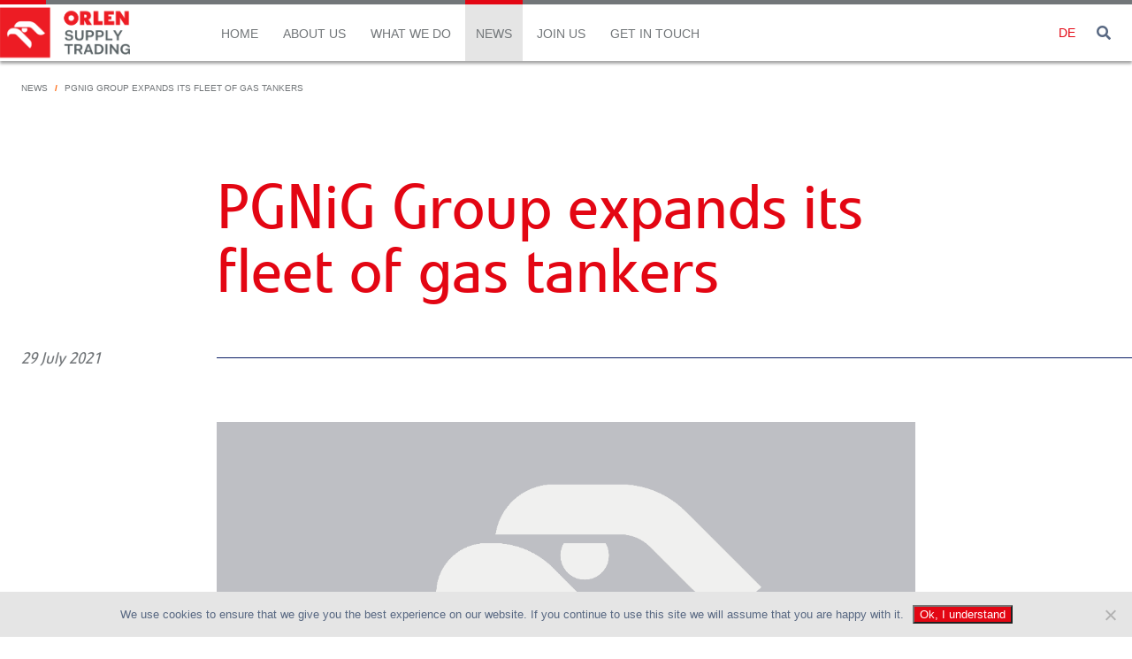

--- FILE ---
content_type: text/html; charset=UTF-8
request_url: https://pst-energie.com/pgnig-group-expands-its-fleet-of-gas-tankers/
body_size: 12586
content:


<!DOCTYPE html>

<html>
<head>
    <meta charset="utf-8">
    <meta http-equiv="X-UA-Compatible" content="IE=edge">
    <meta name="viewport" content="width=device-width, initial-scale=1">
    <meta http-equiv="Content-Security-Policy" content="default-src 'self' 'unsafe-inline' fontawesome.com *.fontawesome.com *.personio.com; worker-src https://pst-energie.com/" />
    <link rel="icon" type="image/png" sizes="32x32" href="https://pst-energie.com/wp-content/themes/pst-theme/images/favicon.png">
    <link rel="icon" type="image/png" sizes="96x96" href="https://pst-energie.com/wp-content/themes/pst-theme/images/favicon.png">
    <link rel="icon" type="image/png" sizes="16x16" href="https://pst-energie.com/wp-content/themes/pst-theme/images/favicon.png">
    <title>PGNiG Group expands its fleet of gas tankers | PST - PGNiG Supply &amp; Trading GmbH</title>
 
    <link rel="stylesheet" href="https://use.fontawesome.com/releases/v5.5.0/css/all.css" integrity="sha384-B4dIYHKNBt8Bc12p+WXckhzcICo0wtJAoU8YZTY5qE0Id1GSseTk6S+L3BlXeVIU" crossorigin="anonymous">
    
    <script>

    // Get IE or Edge browser version
    var version = detectIE();

    if (version === false) {
      console.log('No IE detected.');
    } else if (version >= 12) {
      console.log('Edge detected.');
    } else {
      console.log('IE detected.');
      document.writeln('<link href="https://pst-energie.com/wp-content/themes/pst-theme/ie.css?v=2019.02.12.1" rel="stylesheet">');
    }

    /**
     * detect IE
     * returns version of IE or false, if browser is not Internet Explorer
     */
    function detectIE() {
      var ua = window.navigator.userAgent;

      // Test values; Uncomment to check result …

      // IE 10
      // ua = 'Mozilla/5.0 (compatible; MSIE 10.0; Windows NT 6.2; Trident/6.0)';

      // IE 11
      // ua = 'Mozilla/5.0 (Windows NT 6.3; Trident/7.0; rv:11.0) like Gecko';

      // Edge 12 (Spartan)
      // ua = 'Mozilla/5.0 (Windows NT 10.0; WOW64) AppleWebKit/537.36 (KHTML, like Gecko) Chrome/39.0.2171.71 Safari/537.36 Edge/12.0';

      // Edge 13
      // ua = 'Mozilla/5.0 (Windows NT 10.0; Win64; x64) AppleWebKit/537.36 (KHTML, like Gecko) Chrome/46.0.2486.0 Safari/537.36 Edge/13.10586';

      var msie = ua.indexOf('MSIE ');
      if (msie > 0) {
        // IE 10 or older => return version number
        return parseInt(ua.substring(msie + 5, ua.indexOf('.', msie)), 10);
      }

      var trident = ua.indexOf('Trident/');
      if (trident > 0) {
        // IE 11 => return version number
        var rv = ua.indexOf('rv:');
        return parseInt(ua.substring(rv + 3, ua.indexOf('.', rv)), 10);
      }

      var edge = ua.indexOf('Edge/');
      if (edge > 0) {
        // Edge (IE 12+) => return version number
        return parseInt(ua.substring(edge + 5, ua.indexOf('.', edge)), 10);
      }

      // other browser
      return false;
    }    
    
</script>    <meta name='robots' content='index, follow, max-image-preview:large, max-snippet:-1, max-video-preview:-1' />
	<style>img:is([sizes="auto" i], [sizes^="auto," i]) { contain-intrinsic-size: 3000px 1500px }</style>
	<link rel="alternate" hreflang="en" href="https://pst-energie.com/pgnig-group-expands-its-fleet-of-gas-tankers/" />
<link rel="alternate" hreflang="x-default" href="https://pst-energie.com/pgnig-group-expands-its-fleet-of-gas-tankers/" />

	<!-- This site is optimized with the Yoast SEO plugin v26.5 - https://yoast.com/wordpress/plugins/seo/ -->
	<link rel="canonical" href="https://pst-energie.com/pgnig-group-expands-its-fleet-of-gas-tankers/" />
	<meta property="og:locale" content="en_US" />
	<meta property="og:type" content="article" />
	<meta property="og:title" content="PGNiG Group expands its fleet of gas tankers | PST - PGNiG Supply &amp; Trading GmbH" />
	<meta property="og:description" content="PGNiG Supply &amp; Trading signed a contract for chartering two LNG carriers. The vessels will be built exclusively for the PGNiG Group and will enter service in the first half of 2024." />
	<meta property="og:url" content="https://pst-energie.com/pgnig-group-expands-its-fleet-of-gas-tankers/" />
	<meta property="og:site_name" content="PST - PGNiG Supply &amp; Trading GmbH" />
	<meta property="article:published_time" content="2021-07-29T12:12:57+00:00" />
	<meta property="article:modified_time" content="2021-07-29T12:13:03+00:00" />
	<meta property="og:image" content="https://pst-energie.com/wp-content/uploads/2018/02/pst-news-grey-placeholder.png" />
	<meta property="og:image:width" content="1200" />
	<meta property="og:image:height" content="675" />
	<meta property="og:image:type" content="image/png" />
	<meta name="author" content="pracownia" />
	<meta name="twitter:card" content="summary_large_image" />
	<meta name="twitter:label1" content="Written by" />
	<meta name="twitter:data1" content="pracownia" />
	<meta name="twitter:label2" content="Est. reading time" />
	<meta name="twitter:data2" content="2 minutes" />
	<script type="application/ld+json" class="yoast-schema-graph">{"@context":"https://schema.org","@graph":[{"@type":"Article","@id":"https://pst-energie.com/pgnig-group-expands-its-fleet-of-gas-tankers/#article","isPartOf":{"@id":"https://pst-energie.com/pgnig-group-expands-its-fleet-of-gas-tankers/"},"author":{"name":"pracownia","@id":"https://pst-energie.com/#/schema/person/2ce4bcf5624496f3e93495fd7e4f6736"},"headline":"PGNiG Group expands its fleet of gas tankers","datePublished":"2021-07-29T12:12:57+00:00","dateModified":"2021-07-29T12:13:03+00:00","mainEntityOfPage":{"@id":"https://pst-energie.com/pgnig-group-expands-its-fleet-of-gas-tankers/"},"wordCount":283,"commentCount":0,"publisher":{"@id":"https://pst-energie.com/#organization"},"image":{"@id":"https://pst-energie.com/pgnig-group-expands-its-fleet-of-gas-tankers/#primaryimage"},"thumbnailUrl":"https://pst-energie.com/wp-content/uploads/2018/02/pst-news-grey-placeholder.png","articleSection":["News"],"inLanguage":"en-US"},{"@type":"WebPage","@id":"https://pst-energie.com/pgnig-group-expands-its-fleet-of-gas-tankers/","url":"https://pst-energie.com/pgnig-group-expands-its-fleet-of-gas-tankers/","name":"PGNiG Group expands its fleet of gas tankers | PST - PGNiG Supply &amp; Trading GmbH","isPartOf":{"@id":"https://pst-energie.com/#website"},"primaryImageOfPage":{"@id":"https://pst-energie.com/pgnig-group-expands-its-fleet-of-gas-tankers/#primaryimage"},"image":{"@id":"https://pst-energie.com/pgnig-group-expands-its-fleet-of-gas-tankers/#primaryimage"},"thumbnailUrl":"https://pst-energie.com/wp-content/uploads/2018/02/pst-news-grey-placeholder.png","datePublished":"2021-07-29T12:12:57+00:00","dateModified":"2021-07-29T12:13:03+00:00","breadcrumb":{"@id":"https://pst-energie.com/pgnig-group-expands-its-fleet-of-gas-tankers/#breadcrumb"},"inLanguage":"en-US","potentialAction":[{"@type":"ReadAction","target":["https://pst-energie.com/pgnig-group-expands-its-fleet-of-gas-tankers/"]}]},{"@type":"ImageObject","inLanguage":"en-US","@id":"https://pst-energie.com/pgnig-group-expands-its-fleet-of-gas-tankers/#primaryimage","url":"https://pst-energie.com/wp-content/uploads/2018/02/pst-news-grey-placeholder.png","contentUrl":"https://pst-energie.com/wp-content/uploads/2018/02/pst-news-grey-placeholder.png","width":1200,"height":675,"caption":"PST News"},{"@type":"BreadcrumbList","@id":"https://pst-energie.com/pgnig-group-expands-its-fleet-of-gas-tankers/#breadcrumb","itemListElement":[{"@type":"ListItem","position":1,"name":"Home","item":"https://pst-energie.com/"},{"@type":"ListItem","position":2,"name":"PGNiG Group expands its fleet of gas tankers"}]},{"@type":"WebSite","@id":"https://pst-energie.com/#website","url":"https://pst-energie.com/","name":"PST - PGNiG Supply &amp; Trading GmbH","description":"PST - PGNiG Supply &amp; Trading GmbH","publisher":{"@id":"https://pst-energie.com/#organization"},"potentialAction":[{"@type":"SearchAction","target":{"@type":"EntryPoint","urlTemplate":"https://pst-energie.com/?s={search_term_string}"},"query-input":{"@type":"PropertyValueSpecification","valueRequired":true,"valueName":"search_term_string"}}],"inLanguage":"en-US"},{"@type":"Organization","@id":"https://pst-energie.com/#organization","name":"PGNiG Supply & Trading GmbH","url":"https://pst-energie.com/","logo":{"@type":"ImageObject","inLanguage":"en-US","@id":"https://pst-energie.com/#/schema/logo/image/","url":"https://pst-energie.com/wp-content/uploads/2019/01/PGNIG-Supply-Trading-GmbH-Logo.jpg","contentUrl":"https://pst-energie.com/wp-content/uploads/2019/01/PGNIG-Supply-Trading-GmbH-Logo.jpg","width":1425,"height":678,"caption":"PGNiG Supply & Trading GmbH"},"image":{"@id":"https://pst-energie.com/#/schema/logo/image/"}},{"@type":"Person","@id":"https://pst-energie.com/#/schema/person/2ce4bcf5624496f3e93495fd7e4f6736","name":"pracownia","image":{"@type":"ImageObject","inLanguage":"en-US","@id":"https://pst-energie.com/#/schema/person/image/","url":"https://secure.gravatar.com/avatar/60287e05684e1912424fd59b20219c901aeb1b496c8ca302d840c4ecab395b4e?s=96&d=mm&r=g","contentUrl":"https://secure.gravatar.com/avatar/60287e05684e1912424fd59b20219c901aeb1b496c8ca302d840c4ecab395b4e?s=96&d=mm&r=g","caption":"pracownia"}}]}</script>
	<!-- / Yoast SEO plugin. -->


<script type="text/javascript">
/* <![CDATA[ */
window._wpemojiSettings = {"baseUrl":"https:\/\/s.w.org\/images\/core\/emoji\/16.0.1\/72x72\/","ext":".png","svgUrl":"https:\/\/s.w.org\/images\/core\/emoji\/16.0.1\/svg\/","svgExt":".svg","source":{"concatemoji":"https:\/\/pst-energie.com\/wp-includes\/js\/wp-emoji-release.min.js?ver=6.8.3"}};
/*! This file is auto-generated */
!function(s,n){var o,i,e;function c(e){try{var t={supportTests:e,timestamp:(new Date).valueOf()};sessionStorage.setItem(o,JSON.stringify(t))}catch(e){}}function p(e,t,n){e.clearRect(0,0,e.canvas.width,e.canvas.height),e.fillText(t,0,0);var t=new Uint32Array(e.getImageData(0,0,e.canvas.width,e.canvas.height).data),a=(e.clearRect(0,0,e.canvas.width,e.canvas.height),e.fillText(n,0,0),new Uint32Array(e.getImageData(0,0,e.canvas.width,e.canvas.height).data));return t.every(function(e,t){return e===a[t]})}function u(e,t){e.clearRect(0,0,e.canvas.width,e.canvas.height),e.fillText(t,0,0);for(var n=e.getImageData(16,16,1,1),a=0;a<n.data.length;a++)if(0!==n.data[a])return!1;return!0}function f(e,t,n,a){switch(t){case"flag":return n(e,"\ud83c\udff3\ufe0f\u200d\u26a7\ufe0f","\ud83c\udff3\ufe0f\u200b\u26a7\ufe0f")?!1:!n(e,"\ud83c\udde8\ud83c\uddf6","\ud83c\udde8\u200b\ud83c\uddf6")&&!n(e,"\ud83c\udff4\udb40\udc67\udb40\udc62\udb40\udc65\udb40\udc6e\udb40\udc67\udb40\udc7f","\ud83c\udff4\u200b\udb40\udc67\u200b\udb40\udc62\u200b\udb40\udc65\u200b\udb40\udc6e\u200b\udb40\udc67\u200b\udb40\udc7f");case"emoji":return!a(e,"\ud83e\udedf")}return!1}function g(e,t,n,a){var r="undefined"!=typeof WorkerGlobalScope&&self instanceof WorkerGlobalScope?new OffscreenCanvas(300,150):s.createElement("canvas"),o=r.getContext("2d",{willReadFrequently:!0}),i=(o.textBaseline="top",o.font="600 32px Arial",{});return e.forEach(function(e){i[e]=t(o,e,n,a)}),i}function t(e){var t=s.createElement("script");t.src=e,t.defer=!0,s.head.appendChild(t)}"undefined"!=typeof Promise&&(o="wpEmojiSettingsSupports",i=["flag","emoji"],n.supports={everything:!0,everythingExceptFlag:!0},e=new Promise(function(e){s.addEventListener("DOMContentLoaded",e,{once:!0})}),new Promise(function(t){var n=function(){try{var e=JSON.parse(sessionStorage.getItem(o));if("object"==typeof e&&"number"==typeof e.timestamp&&(new Date).valueOf()<e.timestamp+604800&&"object"==typeof e.supportTests)return e.supportTests}catch(e){}return null}();if(!n){if("undefined"!=typeof Worker&&"undefined"!=typeof OffscreenCanvas&&"undefined"!=typeof URL&&URL.createObjectURL&&"undefined"!=typeof Blob)try{var e="postMessage("+g.toString()+"("+[JSON.stringify(i),f.toString(),p.toString(),u.toString()].join(",")+"));",a=new Blob([e],{type:"text/javascript"}),r=new Worker(URL.createObjectURL(a),{name:"wpTestEmojiSupports"});return void(r.onmessage=function(e){c(n=e.data),r.terminate(),t(n)})}catch(e){}c(n=g(i,f,p,u))}t(n)}).then(function(e){for(var t in e)n.supports[t]=e[t],n.supports.everything=n.supports.everything&&n.supports[t],"flag"!==t&&(n.supports.everythingExceptFlag=n.supports.everythingExceptFlag&&n.supports[t]);n.supports.everythingExceptFlag=n.supports.everythingExceptFlag&&!n.supports.flag,n.DOMReady=!1,n.readyCallback=function(){n.DOMReady=!0}}).then(function(){return e}).then(function(){var e;n.supports.everything||(n.readyCallback(),(e=n.source||{}).concatemoji?t(e.concatemoji):e.wpemoji&&e.twemoji&&(t(e.twemoji),t(e.wpemoji)))}))}((window,document),window._wpemojiSettings);
/* ]]> */
</script>
<style id='wp-emoji-styles-inline-css' type='text/css'>

	img.wp-smiley, img.emoji {
		display: inline !important;
		border: none !important;
		box-shadow: none !important;
		height: 1em !important;
		width: 1em !important;
		margin: 0 0.07em !important;
		vertical-align: -0.1em !important;
		background: none !important;
		padding: 0 !important;
	}
</style>
<link rel='stylesheet' id='wp-block-library-css' href='https://pst-energie.com/wp-includes/css/dist/block-library/style.min.css?ver=6.8.3' type='text/css' media='all' />
<style id='classic-theme-styles-inline-css' type='text/css'>
/*! This file is auto-generated */
.wp-block-button__link{color:#fff;background-color:#32373c;border-radius:9999px;box-shadow:none;text-decoration:none;padding:calc(.667em + 2px) calc(1.333em + 2px);font-size:1.125em}.wp-block-file__button{background:#32373c;color:#fff;text-decoration:none}
</style>
<style id='global-styles-inline-css' type='text/css'>
:root{--wp--preset--aspect-ratio--square: 1;--wp--preset--aspect-ratio--4-3: 4/3;--wp--preset--aspect-ratio--3-4: 3/4;--wp--preset--aspect-ratio--3-2: 3/2;--wp--preset--aspect-ratio--2-3: 2/3;--wp--preset--aspect-ratio--16-9: 16/9;--wp--preset--aspect-ratio--9-16: 9/16;--wp--preset--color--black: #000000;--wp--preset--color--cyan-bluish-gray: #abb8c3;--wp--preset--color--white: #ffffff;--wp--preset--color--pale-pink: #f78da7;--wp--preset--color--vivid-red: #cf2e2e;--wp--preset--color--luminous-vivid-orange: #ff6900;--wp--preset--color--luminous-vivid-amber: #fcb900;--wp--preset--color--light-green-cyan: #7bdcb5;--wp--preset--color--vivid-green-cyan: #00d084;--wp--preset--color--pale-cyan-blue: #8ed1fc;--wp--preset--color--vivid-cyan-blue: #0693e3;--wp--preset--color--vivid-purple: #9b51e0;--wp--preset--gradient--vivid-cyan-blue-to-vivid-purple: linear-gradient(135deg,rgba(6,147,227,1) 0%,rgb(155,81,224) 100%);--wp--preset--gradient--light-green-cyan-to-vivid-green-cyan: linear-gradient(135deg,rgb(122,220,180) 0%,rgb(0,208,130) 100%);--wp--preset--gradient--luminous-vivid-amber-to-luminous-vivid-orange: linear-gradient(135deg,rgba(252,185,0,1) 0%,rgba(255,105,0,1) 100%);--wp--preset--gradient--luminous-vivid-orange-to-vivid-red: linear-gradient(135deg,rgba(255,105,0,1) 0%,rgb(207,46,46) 100%);--wp--preset--gradient--very-light-gray-to-cyan-bluish-gray: linear-gradient(135deg,rgb(238,238,238) 0%,rgb(169,184,195) 100%);--wp--preset--gradient--cool-to-warm-spectrum: linear-gradient(135deg,rgb(74,234,220) 0%,rgb(151,120,209) 20%,rgb(207,42,186) 40%,rgb(238,44,130) 60%,rgb(251,105,98) 80%,rgb(254,248,76) 100%);--wp--preset--gradient--blush-light-purple: linear-gradient(135deg,rgb(255,206,236) 0%,rgb(152,150,240) 100%);--wp--preset--gradient--blush-bordeaux: linear-gradient(135deg,rgb(254,205,165) 0%,rgb(254,45,45) 50%,rgb(107,0,62) 100%);--wp--preset--gradient--luminous-dusk: linear-gradient(135deg,rgb(255,203,112) 0%,rgb(199,81,192) 50%,rgb(65,88,208) 100%);--wp--preset--gradient--pale-ocean: linear-gradient(135deg,rgb(255,245,203) 0%,rgb(182,227,212) 50%,rgb(51,167,181) 100%);--wp--preset--gradient--electric-grass: linear-gradient(135deg,rgb(202,248,128) 0%,rgb(113,206,126) 100%);--wp--preset--gradient--midnight: linear-gradient(135deg,rgb(2,3,129) 0%,rgb(40,116,252) 100%);--wp--preset--font-size--small: 13px;--wp--preset--font-size--medium: 20px;--wp--preset--font-size--large: 36px;--wp--preset--font-size--x-large: 42px;--wp--preset--spacing--20: 0.44rem;--wp--preset--spacing--30: 0.67rem;--wp--preset--spacing--40: 1rem;--wp--preset--spacing--50: 1.5rem;--wp--preset--spacing--60: 2.25rem;--wp--preset--spacing--70: 3.38rem;--wp--preset--spacing--80: 5.06rem;--wp--preset--shadow--natural: 6px 6px 9px rgba(0, 0, 0, 0.2);--wp--preset--shadow--deep: 12px 12px 50px rgba(0, 0, 0, 0.4);--wp--preset--shadow--sharp: 6px 6px 0px rgba(0, 0, 0, 0.2);--wp--preset--shadow--outlined: 6px 6px 0px -3px rgba(255, 255, 255, 1), 6px 6px rgba(0, 0, 0, 1);--wp--preset--shadow--crisp: 6px 6px 0px rgba(0, 0, 0, 1);}:where(.is-layout-flex){gap: 0.5em;}:where(.is-layout-grid){gap: 0.5em;}body .is-layout-flex{display: flex;}.is-layout-flex{flex-wrap: wrap;align-items: center;}.is-layout-flex > :is(*, div){margin: 0;}body .is-layout-grid{display: grid;}.is-layout-grid > :is(*, div){margin: 0;}:where(.wp-block-columns.is-layout-flex){gap: 2em;}:where(.wp-block-columns.is-layout-grid){gap: 2em;}:where(.wp-block-post-template.is-layout-flex){gap: 1.25em;}:where(.wp-block-post-template.is-layout-grid){gap: 1.25em;}.has-black-color{color: var(--wp--preset--color--black) !important;}.has-cyan-bluish-gray-color{color: var(--wp--preset--color--cyan-bluish-gray) !important;}.has-white-color{color: var(--wp--preset--color--white) !important;}.has-pale-pink-color{color: var(--wp--preset--color--pale-pink) !important;}.has-vivid-red-color{color: var(--wp--preset--color--vivid-red) !important;}.has-luminous-vivid-orange-color{color: var(--wp--preset--color--luminous-vivid-orange) !important;}.has-luminous-vivid-amber-color{color: var(--wp--preset--color--luminous-vivid-amber) !important;}.has-light-green-cyan-color{color: var(--wp--preset--color--light-green-cyan) !important;}.has-vivid-green-cyan-color{color: var(--wp--preset--color--vivid-green-cyan) !important;}.has-pale-cyan-blue-color{color: var(--wp--preset--color--pale-cyan-blue) !important;}.has-vivid-cyan-blue-color{color: var(--wp--preset--color--vivid-cyan-blue) !important;}.has-vivid-purple-color{color: var(--wp--preset--color--vivid-purple) !important;}.has-black-background-color{background-color: var(--wp--preset--color--black) !important;}.has-cyan-bluish-gray-background-color{background-color: var(--wp--preset--color--cyan-bluish-gray) !important;}.has-white-background-color{background-color: var(--wp--preset--color--white) !important;}.has-pale-pink-background-color{background-color: var(--wp--preset--color--pale-pink) !important;}.has-vivid-red-background-color{background-color: var(--wp--preset--color--vivid-red) !important;}.has-luminous-vivid-orange-background-color{background-color: var(--wp--preset--color--luminous-vivid-orange) !important;}.has-luminous-vivid-amber-background-color{background-color: var(--wp--preset--color--luminous-vivid-amber) !important;}.has-light-green-cyan-background-color{background-color: var(--wp--preset--color--light-green-cyan) !important;}.has-vivid-green-cyan-background-color{background-color: var(--wp--preset--color--vivid-green-cyan) !important;}.has-pale-cyan-blue-background-color{background-color: var(--wp--preset--color--pale-cyan-blue) !important;}.has-vivid-cyan-blue-background-color{background-color: var(--wp--preset--color--vivid-cyan-blue) !important;}.has-vivid-purple-background-color{background-color: var(--wp--preset--color--vivid-purple) !important;}.has-black-border-color{border-color: var(--wp--preset--color--black) !important;}.has-cyan-bluish-gray-border-color{border-color: var(--wp--preset--color--cyan-bluish-gray) !important;}.has-white-border-color{border-color: var(--wp--preset--color--white) !important;}.has-pale-pink-border-color{border-color: var(--wp--preset--color--pale-pink) !important;}.has-vivid-red-border-color{border-color: var(--wp--preset--color--vivid-red) !important;}.has-luminous-vivid-orange-border-color{border-color: var(--wp--preset--color--luminous-vivid-orange) !important;}.has-luminous-vivid-amber-border-color{border-color: var(--wp--preset--color--luminous-vivid-amber) !important;}.has-light-green-cyan-border-color{border-color: var(--wp--preset--color--light-green-cyan) !important;}.has-vivid-green-cyan-border-color{border-color: var(--wp--preset--color--vivid-green-cyan) !important;}.has-pale-cyan-blue-border-color{border-color: var(--wp--preset--color--pale-cyan-blue) !important;}.has-vivid-cyan-blue-border-color{border-color: var(--wp--preset--color--vivid-cyan-blue) !important;}.has-vivid-purple-border-color{border-color: var(--wp--preset--color--vivid-purple) !important;}.has-vivid-cyan-blue-to-vivid-purple-gradient-background{background: var(--wp--preset--gradient--vivid-cyan-blue-to-vivid-purple) !important;}.has-light-green-cyan-to-vivid-green-cyan-gradient-background{background: var(--wp--preset--gradient--light-green-cyan-to-vivid-green-cyan) !important;}.has-luminous-vivid-amber-to-luminous-vivid-orange-gradient-background{background: var(--wp--preset--gradient--luminous-vivid-amber-to-luminous-vivid-orange) !important;}.has-luminous-vivid-orange-to-vivid-red-gradient-background{background: var(--wp--preset--gradient--luminous-vivid-orange-to-vivid-red) !important;}.has-very-light-gray-to-cyan-bluish-gray-gradient-background{background: var(--wp--preset--gradient--very-light-gray-to-cyan-bluish-gray) !important;}.has-cool-to-warm-spectrum-gradient-background{background: var(--wp--preset--gradient--cool-to-warm-spectrum) !important;}.has-blush-light-purple-gradient-background{background: var(--wp--preset--gradient--blush-light-purple) !important;}.has-blush-bordeaux-gradient-background{background: var(--wp--preset--gradient--blush-bordeaux) !important;}.has-luminous-dusk-gradient-background{background: var(--wp--preset--gradient--luminous-dusk) !important;}.has-pale-ocean-gradient-background{background: var(--wp--preset--gradient--pale-ocean) !important;}.has-electric-grass-gradient-background{background: var(--wp--preset--gradient--electric-grass) !important;}.has-midnight-gradient-background{background: var(--wp--preset--gradient--midnight) !important;}.has-small-font-size{font-size: var(--wp--preset--font-size--small) !important;}.has-medium-font-size{font-size: var(--wp--preset--font-size--medium) !important;}.has-large-font-size{font-size: var(--wp--preset--font-size--large) !important;}.has-x-large-font-size{font-size: var(--wp--preset--font-size--x-large) !important;}
:where(.wp-block-post-template.is-layout-flex){gap: 1.25em;}:where(.wp-block-post-template.is-layout-grid){gap: 1.25em;}
:where(.wp-block-columns.is-layout-flex){gap: 2em;}:where(.wp-block-columns.is-layout-grid){gap: 2em;}
:root :where(.wp-block-pullquote){font-size: 1.5em;line-height: 1.6;}
</style>
<link rel='stylesheet' id='wpml-blocks-css' href='https://pst-energie.com/wp-content/plugins/sitepress-multilingual-cms/dist/css/blocks/styles.css?ver=4.6.13' type='text/css' media='all' />
<link rel='stylesheet' id='cookie-notice-front-css' href='https://pst-energie.com/wp-content/plugins/cookie-notice/css/front.min.css?ver=2.5.10' type='text/css' media='all' />
<link rel='stylesheet' id='wpml-legacy-vertical-list-0-css' href='https://pst-energie.com/wp-content/plugins/sitepress-multilingual-cms/templates/language-switchers/legacy-list-vertical/style.min.css?ver=1' type='text/css' media='all' />
<link rel='stylesheet' id='ericmeyerreset-css' href='https://pst-energie.com/wp-content/themes/pst-theme/css/ericmeyerreset.css?ver=6.8.3' type='text/css' media='all' />
<link rel='stylesheet' id='fancybox-css' href='https://pst-energie.com/wp-content/themes/pst-theme/css/jquery.fancybox.min.css?ver=6.8.3' type='text/css' media='all' />
<link rel='stylesheet' id='slider-css' href='https://pst-energie.com/wp-content/themes/pst-theme/css/slider.css?ver=6.8.3' type='text/css' media='all' />
<link rel='stylesheet' id='main-css' href='https://pst-energie.com/wp-content/themes/pst-theme/css/style.css?ver=1764930008' type='text/css' media='all' />
<link rel='stylesheet' id='theme-style-css' href='https://pst-energie.com/wp-content/themes/pst-theme/style.css?ver=6.8.3' type='text/css' media='all' />
<script type="text/javascript" src="https://pst-energie.com/wp-includes/js/jquery/jquery.min.js?ver=3.7.1" id="jquery-core-js"></script>
<script type="text/javascript" src="https://pst-energie.com/wp-includes/js/jquery/jquery-migrate.min.js?ver=3.4.1" id="jquery-migrate-js"></script>
<script type="text/javascript" src="https://pst-energie.com/wp-content/themes/pst-theme/js/footer/jquery.fancybox.min.js?ver=6.8.3" id="fancybox-js"></script>
<script type="text/javascript" src="https://pst-energie.com/wp-content/themes/pst-theme/js/footer/slider.js?ver=6.8.3" id="slider-js"></script>
<link rel="https://api.w.org/" href="https://pst-energie.com/wp-json/" /><link rel="alternate" title="JSON" type="application/json" href="https://pst-energie.com/wp-json/wp/v2/posts/2110" /><link rel="EditURI" type="application/rsd+xml" title="RSD" href="https://pst-energie.com/xmlrpc.php?rsd" />
<meta name="generator" content="WordPress 6.8.3" />
<link rel='shortlink' href='https://pst-energie.com/?p=2110' />
<link rel="alternate" title="oEmbed (JSON)" type="application/json+oembed" href="https://pst-energie.com/wp-json/oembed/1.0/embed?url=https%3A%2F%2Fpst-energie.com%2Fpgnig-group-expands-its-fleet-of-gas-tankers%2F" />
<link rel="alternate" title="oEmbed (XML)" type="text/xml+oembed" href="https://pst-energie.com/wp-json/oembed/1.0/embed?url=https%3A%2F%2Fpst-energie.com%2Fpgnig-group-expands-its-fleet-of-gas-tankers%2F&#038;format=xml" />
<meta name="generator" content="WPML ver:4.6.13 stt:1,3;" />
<script type="text/javascript">
(function(url){
	if(/(?:Chrome\/26\.0\.1410\.63 Safari\/537\.31|WordfenceTestMonBot)/.test(navigator.userAgent)){ return; }
	var addEvent = function(evt, handler) {
		if (window.addEventListener) {
			document.addEventListener(evt, handler, false);
		} else if (window.attachEvent) {
			document.attachEvent('on' + evt, handler);
		}
	};
	var removeEvent = function(evt, handler) {
		if (window.removeEventListener) {
			document.removeEventListener(evt, handler, false);
		} else if (window.detachEvent) {
			document.detachEvent('on' + evt, handler);
		}
	};
	var evts = 'contextmenu dblclick drag dragend dragenter dragleave dragover dragstart drop keydown keypress keyup mousedown mousemove mouseout mouseover mouseup mousewheel scroll'.split(' ');
	var logHuman = function() {
		if (window.wfLogHumanRan) { return; }
		window.wfLogHumanRan = true;
		var wfscr = document.createElement('script');
		wfscr.type = 'text/javascript';
		wfscr.async = true;
		wfscr.src = url + '&r=' + Math.random();
		(document.getElementsByTagName('head')[0]||document.getElementsByTagName('body')[0]).appendChild(wfscr);
		for (var i = 0; i < evts.length; i++) {
			removeEvent(evts[i], logHuman);
		}
	};
	for (var i = 0; i < evts.length; i++) {
		addEvent(evts[i], logHuman);
	}
})('//pst-energie.com/?wordfence_lh=1&hid=1EB6CC0E99AAB8AC98B8DA2E4BA65D6E');
</script><style id="sccss">#cookie-notice .cn-button.cookie-notice-button {
    background: #0a1d64;
}
#cookie-notice .cn-button.cookie-notice-button:hover {
    background: #ff6309;
}
#cookie-notice, #cookie-notice span {
    margin: 0;
}
#cookie-notice #cn-notice-buttons a {
    padding: .5em 1em;
    border-radius: 4px;
}</style>    
</head>
 

<body class="no-home type-post">
    <header class="section-shadow">
        
        <div id="pst-line"></div>
        
        <div class="grid-container grid-header header">
            <div class="grid-item header-logo">
                <a href="https://pst-energie.com" target="_self"><img src="https://pst-energie.com/wp-content/themes/pst-theme/images/logo.png?v=2023.08.30.1" id="website-logo"/></a>            </div>
            <div class="grid-item header-menu">
                <div id="desktop-menu">
                    <div class="menu-menu-en-container"><ul id="menu-menu-en" class="menu"><li id="menu-item-303" class="menu-item menu-item-type-custom menu-item-object-custom menu-item-home menu-item-303"><a href="https://pst-energie.com/">Home</a></li>
<li id="menu-item-493" class="menu-item menu-item-type-post_type menu-item-object-page menu-item-has-children menu-item-493"><a href="https://pst-energie.com/about-us-en/">About Us</a>
<ul class="sub-menu">
	<li id="menu-item-310" class="menu-item menu-item-type-post_type menu-item-object-page menu-item-310"><a href="https://pst-energie.com/about-us-en/pgnig-group-en/">ORLEN Group</a></li>
	<li id="menu-item-307" class="menu-item menu-item-type-post_type menu-item-object-page menu-item-307"><a href="https://pst-energie.com/about-us-en/our-management-en/">Our Management</a></li>
	<li id="menu-item-306" class="menu-item menu-item-type-post_type menu-item-object-page menu-item-306"><a href="https://pst-energie.com/about-us-en/media-center-en/">Media Center</a></li>
</ul>
</li>
<li id="menu-item-347" class="menu-item menu-item-type-post_type menu-item-object-page menu-item-has-children menu-item-347"><a href="https://pst-energie.com/what-we-do-en/">What We Do</a>
<ul class="sub-menu">
	<li id="menu-item-352" class="menu-item menu-item-type-post_type menu-item-object-page menu-item-has-children menu-item-352"><a href="https://pst-energie.com/what-we-do-en/trading-en/">Trading</a>
	<ul class="sub-menu">
		<li id="menu-item-355" class="menu-item menu-item-type-post_type menu-item-object-page menu-item-355"><a href="https://pst-energie.com/what-we-do-en/trading-en/natural-gas-en/">Natural Gas</a></li>
		<li id="menu-item-354" class="menu-item menu-item-type-post_type menu-item-object-page menu-item-354"><a href="https://pst-energie.com/what-we-do-en/trading-en/lng-en/">LNG</a></li>
		<li id="menu-item-357" class="menu-item menu-item-type-post_type menu-item-object-page menu-item-357"><a href="https://pst-energie.com/what-we-do-en/trading-en/power-en/">Power</a></li>
		<li id="menu-item-353" class="menu-item menu-item-type-post_type menu-item-object-page menu-item-353"><a href="https://pst-energie.com/what-we-do-en/trading-en/environmental-products-en/">Environmental Products</a></li>
		<li id="menu-item-356" class="menu-item menu-item-type-post_type menu-item-object-page menu-item-356"><a href="https://pst-energie.com/what-we-do-en/trading-en/oil-en/">Oil</a></li>
	</ul>
</li>
	<li id="menu-item-358" class="menu-item menu-item-type-post_type menu-item-object-page menu-item-has-children menu-item-358"><a href="https://pst-energie.com/what-we-do-en/supply-en/">Supply</a>
	<ul class="sub-menu">
		<li id="menu-item-2104" class="menu-item menu-item-type-post_type menu-item-object-page menu-item-2104"><a href="https://pst-energie.com/what-we-do-en/supply-en/industrial-customers-and-municipal-utilities-en/">Municipal Utilities and Industrial Customers</a></li>
	</ul>
</li>
	<li id="menu-item-348" class="menu-item menu-item-type-post_type menu-item-object-page menu-item-has-children menu-item-348"><a href="https://pst-energie.com/what-we-do-en/services-en/">Services</a>
	<ul class="sub-menu">
		<li id="menu-item-350" class="menu-item menu-item-type-post_type menu-item-object-page menu-item-350"><a href="https://pst-energie.com/what-we-do-en/services-en/lng-as-fuel-en/">LNG as Fuel</a></li>
		<li id="menu-item-349" class="menu-item menu-item-type-post_type menu-item-object-page menu-item-349"><a href="https://pst-energie.com/what-we-do-en/services-en/balancing-group-management-en/">Balancing Group Management</a></li>
		<li id="menu-item-351" class="menu-item menu-item-type-post_type menu-item-object-page menu-item-351"><a href="https://pst-energie.com/what-we-do-en/services-en/ticketing-service-en/">Ticketing Service</a></li>
	</ul>
</li>
</ul>
</li>
<li id="menu-item-585" class="menu-item menu-item-type-taxonomy menu-item-object-category current-post-ancestor current-menu-parent current-post-parent menu-item-585"><a href="https://pst-energie.com/category/news-en/">News</a></li>
<li id="menu-item-364" class="menu-item menu-item-type-post_type menu-item-object-page menu-item-364"><a href="https://pst-energie.com/join-us-en/">Join Us</a></li>
<li id="menu-item-363" class="menu-item menu-item-type-post_type menu-item-object-page menu-item-363"><a href="https://pst-energie.com/get-in-touch-en/">Get in Touch</a></li>
</ul></div>                </div>
            </div>
            <div class="grid-item header-ui">
                <div class="ui-icon language-switcher"><p class="lang-active">en</p><a class="lang-inactive" href="https://pst-energie.com/de/">de</a></div>
                <div class="ui-icon color5"><i class="fas fa-search" id="searchform-toggle"></i><div class="searchform display-none">
    <form role="search" method="get" action="https://pst-energie.com/">
        <input type="search" class="search-field" value="" name="s" />
        <input type="submit" class="submit-field" value="">
        <i class="fas fa-arrow-right submit-substitute"></i>
    </form>
</div></div>
                <div class="ui-icon color3" id="hamburger-toggle"><i class="fas fa-bars hamburger-hidden"></i><i class="fas fa-times hamburger-visible" style="display:none;"></i></div>
            </div>
        </div>
        <div id="desktop-submenu-bg" class="section-shadow"></div>
        <div id="hamburger-menu">
            <div class="menu-menu-en-container"><ul id="menu-menu-en-1" class="menu"><li class="menu-item menu-item-type-custom menu-item-object-custom menu-item-home menu-item-303"><a href="https://pst-energie.com/">Home</a></li>
<li class="menu-item menu-item-type-post_type menu-item-object-page menu-item-has-children menu-item-493"><a href="https://pst-energie.com/about-us-en/">About Us</a>
<ul class="sub-menu">
	<li class="menu-item menu-item-type-post_type menu-item-object-page menu-item-310"><a href="https://pst-energie.com/about-us-en/pgnig-group-en/">ORLEN Group</a></li>
	<li class="menu-item menu-item-type-post_type menu-item-object-page menu-item-307"><a href="https://pst-energie.com/about-us-en/our-management-en/">Our Management</a></li>
	<li class="menu-item menu-item-type-post_type menu-item-object-page menu-item-306"><a href="https://pst-energie.com/about-us-en/media-center-en/">Media Center</a></li>
</ul>
</li>
<li class="menu-item menu-item-type-post_type menu-item-object-page menu-item-has-children menu-item-347"><a href="https://pst-energie.com/what-we-do-en/">What We Do</a>
<ul class="sub-menu">
	<li class="menu-item menu-item-type-post_type menu-item-object-page menu-item-has-children menu-item-352"><a href="https://pst-energie.com/what-we-do-en/trading-en/">Trading</a>
	<ul class="sub-menu">
		<li class="menu-item menu-item-type-post_type menu-item-object-page menu-item-355"><a href="https://pst-energie.com/what-we-do-en/trading-en/natural-gas-en/">Natural Gas</a></li>
		<li class="menu-item menu-item-type-post_type menu-item-object-page menu-item-354"><a href="https://pst-energie.com/what-we-do-en/trading-en/lng-en/">LNG</a></li>
		<li class="menu-item menu-item-type-post_type menu-item-object-page menu-item-357"><a href="https://pst-energie.com/what-we-do-en/trading-en/power-en/">Power</a></li>
		<li class="menu-item menu-item-type-post_type menu-item-object-page menu-item-353"><a href="https://pst-energie.com/what-we-do-en/trading-en/environmental-products-en/">Environmental Products</a></li>
		<li class="menu-item menu-item-type-post_type menu-item-object-page menu-item-356"><a href="https://pst-energie.com/what-we-do-en/trading-en/oil-en/">Oil</a></li>
	</ul>
</li>
	<li class="menu-item menu-item-type-post_type menu-item-object-page menu-item-has-children menu-item-358"><a href="https://pst-energie.com/what-we-do-en/supply-en/">Supply</a>
	<ul class="sub-menu">
		<li class="menu-item menu-item-type-post_type menu-item-object-page menu-item-2104"><a href="https://pst-energie.com/what-we-do-en/supply-en/industrial-customers-and-municipal-utilities-en/">Municipal Utilities and Industrial Customers</a></li>
	</ul>
</li>
	<li class="menu-item menu-item-type-post_type menu-item-object-page menu-item-has-children menu-item-348"><a href="https://pst-energie.com/what-we-do-en/services-en/">Services</a>
	<ul class="sub-menu">
		<li class="menu-item menu-item-type-post_type menu-item-object-page menu-item-350"><a href="https://pst-energie.com/what-we-do-en/services-en/lng-as-fuel-en/">LNG as Fuel</a></li>
		<li class="menu-item menu-item-type-post_type menu-item-object-page menu-item-349"><a href="https://pst-energie.com/what-we-do-en/services-en/balancing-group-management-en/">Balancing Group Management</a></li>
		<li class="menu-item menu-item-type-post_type menu-item-object-page menu-item-351"><a href="https://pst-energie.com/what-we-do-en/services-en/ticketing-service-en/">Ticketing Service</a></li>
	</ul>
</li>
</ul>
</li>
<li class="menu-item menu-item-type-taxonomy menu-item-object-category current-post-ancestor current-menu-parent current-post-parent menu-item-585"><a href="https://pst-energie.com/category/news-en/">News</a></li>
<li class="menu-item menu-item-type-post_type menu-item-object-page menu-item-364"><a href="https://pst-energie.com/join-us-en/">Join Us</a></li>
<li class="menu-item menu-item-type-post_type menu-item-object-page menu-item-363"><a href="https://pst-energie.com/get-in-touch-en/">Get in Touch</a></li>
</ul></div>        </div>
        
            </header>
    
<div class="grid-container breadcrumbs"><p>News<span>/</span>PGNiG Group expands its fleet of gas tankers</p></div>

<div class="content pst-single">
    
    
    <div class="grid-container grid-single">
        
        <div><p class="desktop-date">29 July 2021</p></div>
        
        <div class="pst-single">
            
            <h1 class="post-title">PGNiG Group expands its fleet of gas tankers</h1><div class="img-container proportion-2-1 post-image "><div class="img" style="background-image:url(https://pst-energie.com/wp-content/uploads/2018/02/pst-news-grey-placeholder.png);"></div></div><div class="mobile-date">29 July 2021</div><div class="post-lead"></div><div class="bodycopy"><!-- wp:paragraph -->
<p><strong>PGNiG Supply &amp; Trading signed a contract for chartering two LNG carriers. The vessels will be built exclusively for the PGNiG Group and will enter service in the first half of 2024.</strong></p>
<!-- /wp:paragraph -->

<!-- wp:paragraph -->
<p>PGNiG Supply &amp; Trading (PST) of the PGNiG Group and Knutsen OAS Shipping have signed contracts for chartering of two LNG carriers. Each of the vessels will have a capacity of approx. 174 thousand cubic metres and PST will be their sole user for 10 years, with an option of extension.</p>
<!-- /wp:paragraph -->

<!-- wp:paragraph -->
<p>“We are consistently developing PGNiG's position on the international LNG market. Chartering of the tankers is an important step to implement our plans in this area. It is an optimal solution, ensuring certainty and at the same time flexibility of logistic operations, which are an important element of building competitive advantage”, <strong>said Paweł Majewski, PGNiG SA CEO</strong>.</p>
<!-- /wp:paragraph -->

<!-- wp:paragraph -->
<p>The chartered ships will be delivered in 2024. The PGNiG Group has already contracted its first two LNG carriers in 2020, also with Knutsen OAS Shipping. Both contracts stipulate that the shipowner will be responsible for the delivery, manning and maintenance of the vessels. PST will be in full control of their commercial operations. The PGNiG Group plans to use its gas carriers primarily to transport LNG from US gas liquefaction facilities contracted by PGNiG in FOB trading formula.</p>
<!-- /wp:paragraph -->

<!-- wp:paragraph -->
<p>All four LNG tankers chartered by PST will be vessels with a capacity of 174 thousand cubic meters, which gives the possibility of loading about 70 thousand tons of liquefied natural gas. This means that each tanker will be able to transport a fuel load equivalent to about 100 million cubic meters after regasification.</p>
<!-- /wp:paragraph -->

<!-- wp:paragraph -->
<p>Media enquiries: PGNiG Public Relations Office, media@pgnig.pl</p>
<!-- /wp:paragraph --></div>   
        
        </div>
        
        <div></div>
        
    </div>

        
    <div class="grid-container post-nav-container post-nav-grid">
    
        <div class="prev-post post-nav">
                          <a href="https://pst-energie.com/pgnig-group-boosts-its-output-on-the-norwegian-continental-shelf/"><div class="nav-icon"><i class="fas fa-chevron-left"></i></div><span>PGNiG Group boosts its output on the Norwegian Continental Shelf</span></a>
                      
        </div>
        
        <div class="next-post post-nav">
                          <a href="https://pst-energie.com/orlen-group-to-deliver-another-1-bcm-of-self-produced-gas-via-baltic-pipe/"><span>ORLEN Group to deliver another 1 bcm of self-produced gas via Baltic Pipe</span><div class="nav-icon"><i class="fas fa-chevron-right"></i></div></a>
                    
        </div>
        
    </div>

</div>

    <footer>
        
        <div class="footer-pre section-shadow">
            <div class="footer-menu"><div class="menu-menu-en-container"><ul id="menu-menu-en-2" class="menu"><li class="menu-item menu-item-type-custom menu-item-object-custom menu-item-home menu-item-303"><a href="https://pst-energie.com/">Home</a></li>
<li class="menu-item menu-item-type-post_type menu-item-object-page menu-item-has-children menu-item-493"><a href="https://pst-energie.com/about-us-en/">About Us</a>
<ul class="sub-menu">
	<li class="menu-item menu-item-type-post_type menu-item-object-page menu-item-310"><a href="https://pst-energie.com/about-us-en/pgnig-group-en/">ORLEN Group</a></li>
	<li class="menu-item menu-item-type-post_type menu-item-object-page menu-item-307"><a href="https://pst-energie.com/about-us-en/our-management-en/">Our Management</a></li>
	<li class="menu-item menu-item-type-post_type menu-item-object-page menu-item-306"><a href="https://pst-energie.com/about-us-en/media-center-en/">Media Center</a></li>
</ul>
</li>
<li class="menu-item menu-item-type-post_type menu-item-object-page menu-item-has-children menu-item-347"><a href="https://pst-energie.com/what-we-do-en/">What We Do</a>
<ul class="sub-menu">
	<li class="menu-item menu-item-type-post_type menu-item-object-page menu-item-has-children menu-item-352"><a href="https://pst-energie.com/what-we-do-en/trading-en/">Trading</a>
	<ul class="sub-menu">
		<li class="menu-item menu-item-type-post_type menu-item-object-page menu-item-355"><a href="https://pst-energie.com/what-we-do-en/trading-en/natural-gas-en/">Natural Gas</a></li>
		<li class="menu-item menu-item-type-post_type menu-item-object-page menu-item-354"><a href="https://pst-energie.com/what-we-do-en/trading-en/lng-en/">LNG</a></li>
		<li class="menu-item menu-item-type-post_type menu-item-object-page menu-item-357"><a href="https://pst-energie.com/what-we-do-en/trading-en/power-en/">Power</a></li>
		<li class="menu-item menu-item-type-post_type menu-item-object-page menu-item-353"><a href="https://pst-energie.com/what-we-do-en/trading-en/environmental-products-en/">Environmental Products</a></li>
		<li class="menu-item menu-item-type-post_type menu-item-object-page menu-item-356"><a href="https://pst-energie.com/what-we-do-en/trading-en/oil-en/">Oil</a></li>
	</ul>
</li>
	<li class="menu-item menu-item-type-post_type menu-item-object-page menu-item-has-children menu-item-358"><a href="https://pst-energie.com/what-we-do-en/supply-en/">Supply</a>
	<ul class="sub-menu">
		<li class="menu-item menu-item-type-post_type menu-item-object-page menu-item-2104"><a href="https://pst-energie.com/what-we-do-en/supply-en/industrial-customers-and-municipal-utilities-en/">Municipal Utilities and Industrial Customers</a></li>
	</ul>
</li>
	<li class="menu-item menu-item-type-post_type menu-item-object-page menu-item-has-children menu-item-348"><a href="https://pst-energie.com/what-we-do-en/services-en/">Services</a>
	<ul class="sub-menu">
		<li class="menu-item menu-item-type-post_type menu-item-object-page menu-item-350"><a href="https://pst-energie.com/what-we-do-en/services-en/lng-as-fuel-en/">LNG as Fuel</a></li>
		<li class="menu-item menu-item-type-post_type menu-item-object-page menu-item-349"><a href="https://pst-energie.com/what-we-do-en/services-en/balancing-group-management-en/">Balancing Group Management</a></li>
		<li class="menu-item menu-item-type-post_type menu-item-object-page menu-item-351"><a href="https://pst-energie.com/what-we-do-en/services-en/ticketing-service-en/">Ticketing Service</a></li>
	</ul>
</li>
</ul>
</li>
<li class="menu-item menu-item-type-taxonomy menu-item-object-category current-post-ancestor current-menu-parent current-post-parent menu-item-585"><a href="https://pst-energie.com/category/news-en/">News</a></li>
<li class="menu-item menu-item-type-post_type menu-item-object-page menu-item-364"><a href="https://pst-energie.com/join-us-en/">Join Us</a></li>
<li class="menu-item menu-item-type-post_type menu-item-object-page menu-item-363"><a href="https://pst-energie.com/get-in-touch-en/">Get in Touch</a></li>
</ul></div></div><div>Copyright 2019-2025 PGNiG Supply & Trading GmbH</div>
        </div>
        
        
<div class="wp-block-group footer-address-section"><div class="wp-block-group__inner-container is-layout-constrained wp-block-group-is-layout-constrained">
<figure class="wp-block-image size-full footer-logo"><img loading="lazy" decoding="async" width="526" height="250" src="https://pst-energie.com/wp-content/uploads/2023/08/logo-inverted.png" alt="" class="wp-image-2521" srcset="https://pst-energie.com/wp-content/uploads/2023/08/logo-inverted.png 526w, https://pst-energie.com/wp-content/uploads/2023/08/logo-inverted-300x143.png 300w" sizes="auto, (max-width: 526px) 100vw, 526px" /></figure>



<p>PGNIG SUPPLY &amp; TRADING GMBH<br>HEAD OFFICE<br>Erika-Mann-Str.23, 80636 München<br><i class="far fa-envelope"></i>info@pst-energie.com<br><i class="fas fa-phone" style="transform: rotate(90deg);"></i>+49 89 159259-0</p>



<p>PGNIG SUPPLY &amp; TRADING GMBH<br>MUNICH BRANCH<br>Erika-Mann-Str.23, 80636 München<br><i class="far fa-envelope"></i>info@pst-energie.com<br><i class="fas fa-phone" style="transform: rotate(90deg);"></i>+49 89 159259-0<br></p>



<p>ORLEN LNG Trading Limited<br>3RD FLOOR 20 GREYCOAT PLACE<br>LONDON, SW1P 1SB, UK<br><i class="far fa-envelope"></i> info-uk@pst-energie.com<br></p>



<p>ORLEN LNG Shipping Limited<br>3RD FLOOR 20 GREYCOAT PLACE<br>LONDON, SW1P 1SB, UK<br><i class="far fa-envelope"></i> info-uk@pst-energie.com<br></p>



<p></p>



<p></p>



<p></p>
</div></div>



<p class="has-text-align-center bg-pst-blue footer-copy">Copyright 2021 PGNiG Supply &amp; Trading GmbH</p>



<p class="footer-legal bg-pst-blue has-text-color has-medium-font-size" style="color:#ffffff"><a href="https://pst-energie.com/imprint/">Disclaimer / Imprint</a>    <a href="https://pst-energie.com/privacy-policy/">Privacy Policy</a></p>
        
        
    </footer>

    <script type="speculationrules">
{"prefetch":[{"source":"document","where":{"and":[{"href_matches":"\/*"},{"not":{"href_matches":["\/wp-*.php","\/wp-admin\/*","\/wp-content\/uploads\/*","\/wp-content\/*","\/wp-content\/plugins\/*","\/wp-content\/themes\/pst-theme\/*","\/*\\?(.+)"]}},{"not":{"selector_matches":"a[rel~=\"nofollow\"]"}},{"not":{"selector_matches":".no-prefetch, .no-prefetch a"}}]},"eagerness":"conservative"}]}
</script>
<script type="text/javascript" id="cookie-notice-front-js-before">
/* <![CDATA[ */
var cnArgs = {"ajaxUrl":"https:\/\/pst-energie.com\/wp-admin\/admin-ajax.php","nonce":"8d9f872779","hideEffect":"fade","position":"bottom","onScroll":false,"onScrollOffset":100,"onClick":false,"cookieName":"cookie_notice_accepted","cookieTime":2592000,"cookieTimeRejected":2592000,"globalCookie":false,"redirection":false,"cache":false,"revokeCookies":false,"revokeCookiesOpt":"automatic"};
/* ]]> */
</script>
<script type="text/javascript" src="https://pst-energie.com/wp-content/plugins/cookie-notice/js/front.min.js?ver=2.5.10" id="cookie-notice-front-js"></script>
<script type="text/javascript" src="https://pst-energie.com/wp-content/themes/pst-theme/js/footer/theme-scripts.js?ver=1764930008" id="theme-scripts-js"></script>

		<!-- Cookie Notice plugin v2.5.10 by Hu-manity.co https://hu-manity.co/ -->
		<div id="cookie-notice" role="dialog" class="cookie-notice-hidden cookie-revoke-hidden cn-position-bottom" aria-label="Cookie Notice" style="background-color: rgba(229,229,229,1);"><div class="cookie-notice-container" style="color: #586882"><span id="cn-notice-text" class="cn-text-container">We use cookies to ensure that we give you the best experience on our website. If you continue to use this site we will assume that you are happy with it.</span><span id="cn-notice-buttons" class="cn-buttons-container"><button id="cn-accept-cookie" data-cookie-set="accept" class="cn-set-cookie cn-button cn-button-custom cookie-notice-button" aria-label="Ok, I understand">Ok, I understand</button></span><button type="button" id="cn-close-notice" data-cookie-set="accept" class="cn-close-icon" aria-label="No"></button></div>
			
		</div>
		<!-- / Cookie Notice plugin -->
</body>
</html>

--- FILE ---
content_type: text/css
request_url: https://pst-energie.com/wp-content/themes/pst-theme/css/slider.css?ver=6.8.3
body_size: 316
content:
.slider-container {
    width:100%;
    height:100%;
    overflow:hidden;
}

.slides-container {
    position: relative;
    height: 100%;
}

.slider-item {
    height: 100%;
    display: inline-block;
    position: relative;
    background-size: cover;
    background-position: center;
}

.slide-link {
    display: block;
    position: absolute;
    top: 0;
    left: 0;
    bottom: 0;
    right: 0;
}

nav.slides-navigation {
    position: absolute;
    top: calc(50% - 24px);
    width: 100%;
}

nav.slides-navigation a {
    color: white;
    font-size: 24px;
    padding:24px;
}

nav.slides-navigation a.prev {
    display:none;
    position: absolute;
    left: 0;
}

nav.slides-navigation a.next {
    position: absolute;
    right: 0;    
}

nav.slides-dot-navigation {
    position: absolute;
    bottom: 24px;
    width: 100%;
    text-align: right;
    right: 24px;
}

a.dot-nav {
    display: inline-block;
    width: 16px;
    height: 16px;
    background: white;
    margin: 0 4px;
    border-radius: 50%;
}

a.dot-nav.active-dot {
    background: var(--kolor1);
}

nav.slides-navigation a, nav.slides-dot-navigation a {
    cursor:pointer;
}

--- FILE ---
content_type: text/css
request_url: https://pst-energie.com/wp-content/themes/pst-theme/css/style.css?ver=1764930008
body_size: 7778
content:
/* 
  Custom addons to reset



*/

div,img,header,footer {
    position:relative;    
}

a,a:hover,a:focus,a:visited {
    text-decoration:none;
}

img {
    display:block;
    object-fit: contain;
    height: auto;    
}

a {
    transition: all 0.2s ease;
}

a:hover, a:active, a:visited {
    color:inherit;
}

h1 a, h2 a, h1 a:hover, h2 a:hover {
    color: inherit;
}

/*
    Gutenberg overrides
*/

    
.wp-block-columns {
    display: grid !important;
    grid-row-gap: calc(3 * 8px);   
}   

.wp-block-column {
    margin: 0 !important;
}    

.has-2-columns, .has-3-columns, .has-4-columns {
    grid-template-columns: 1fr;
}    

@media screen and (min-width:768px) {
    
    .has-2-columns, .has-3-columns {
        grid-column-gap: calc(3 * 8px);
    }
    
    .has-2-columns {
        grid-template-columns: 1fr 1fr;
    }       
    
    .has-3-columns {
        grid-template-columns: 1fr 1fr 1fr;
    }   
    
    .has-4-columns {
        grid-template-columns: 1fr 1fr 1fr 1fr;
    }
    
    .has-5-columns {
        grid-template-columns: 1fr 1fr 1fr 1fr 1fr;
    }          
    
}



/* 
    Useful classes
*/

.flex {
    display:flex;
}

.trim {
    overflow:hidden;
}

.screen-stretch {
    height:100vh;
}

.align-items-flex-start {
    align-items:flex-start;
}

.align-items-center {
    align-items:center;
}

.align-items-flex-end {
    align-items:flex-end;
}

.align-items-space-between {
    align-items: space-between;
}

.justify-content-flex-start {
    justify-content:flex-start;
}

.justify-content-center {
    justify-content:center;
}

.justify-content-flex-end {
    justify-content:flex-end;
}

.justify-content-space-between {
    justify-content:space-between;
}

.text-center {
    text-align:center;
}

.margin-center {
    margin:0 auto;
}

.img-container::before {
    content: "";
    display:block;
}

.img-container {
    overflow: hidden;
}

.proportion-1-1 {
    padding-top: 100%;
}

.proportion-4-3 {
    padding-top: 75%;
}

.proportion-16-9 {
    padding-top: 56.25%;
}

.proportion-2-1 {
    padding-top: 50%;
}

.img {
    position:absolute;
    top:0;
    left:0;
    bottom:0;
    right:0;
    background-size:cover;
    background-position:center;
}

.display-none {
    display:none;
}

.padding-none {
    padding: 0 !important;
}

img.circle-image, .circle-image img {
    border-radius: 50%;
}

.align-top {
    position: relative;
}

@media screen and (min-width:1024px) {

    .display-force {
        display:block !important;
    }

}




/* ---------- THEME VARIABLES ----------*/

:root {
 
    --basic-font: Arial, sans-serif;
    --unit:8px;

    --color1:rgb(10,29,100);    
    --color3:rgb(255,99,9);
    --color5:rgb(88,104,130);
    --color6:rgb(229,229,229);    

    --kolor1:#e30613;
    --kolor2:#727679;
    --kolor3:#b6b9bc;

    
}




/*--------- GRID SETUP ----------*/

.grid-container {
    display:grid;
    padding:0 calc(3 * 8px);
    grid-row-gap: calc(3 * 8px);
    grid-column-gap: calc(3 * 8px);
}

.grid-header {
    grid-template-columns: 30% auto 60%;
    grid-column-gap: 0;
}

.header {
    min-height: calc(8 * 8px);
}

.grid-s-1-2 {
    grid-template-columns: 1fr 1fr;
}

@media screen and (min-width:768px) {
    
    .grid-m-1-2 {
        grid-template-columns: 1fr 1fr;
    }
    
    .grid-m-1-4 {
        grid-template-columns: 1fr 1fr 1fr 1fr;
    }
    
    .post-nav-grid {
        grid-template-columns: 1fr 1fr;
    }    
    
}

@media screen and (min-width:1024px) {
    
    .grid-container {
        grid-column-gap: calc(3 * 8px);
        grid-row-gap: calc(3 * 8px);
        max-width: 1296px;
        margin: 0 auto
    }
    
    .grid-l-1-4 {
        grid-template-columns: 1fr 1fr 1fr 1fr;
    }
    
    .grid-header {
        grid-template-columns: 16.7% auto 16.7%;
    }    
    
    .side-menu-pages-grid {
        grid-template-columns: 3fr 1fr 8fr;
    }    
    
}

@media screen and (min-width:1600px) {
    
    .grid-xl-1-6 {
        grid-template-columns: 1fr 1fr 1fr 1fr 1fr 1fr;
    }        
    
}




/*---------- GENERAL TYPOGRAPHY ----------*/

@font-face {
  font-family: 'Veto';
  src: url('../fonts/pst-veto.woff') format('woff');
}

h1, h2 {
    font-family: 'Veto', Arial, sans-serif;
    font-weight:normal;
}

h1 a, h2 a {
    font-family: inherit;
}

h1 {
    font-size: 48px;
    padding: calc(8 * 8px) 0;
    color: var(--kolor1);
}

p,a,ul,ol,div {
    font-family: Arial, sans-serif;
    color: var(--kolor2);
}

sup {
    position: relative;
    font-size: 0.6em;
    top: -4px;
}

sub {
    position: relative;
    font-size: 0.8em;
    bottom: -2px;
}

.news h2, .page-content h2, .pst-single h2, .pst-search h2 {
    color: var(--kolor1);
    font-size: 19px;
    margin-bottom: calc(4 * 8px);
    font-weight: bold;
}

.pst-single h2 {
    font-size: 24px;
}

.news h2 {
    margin-top: calc(1 * 8px) !important;
}

.page-content h2, .pst-single h2 {
    margin-top: calc(8 * 8px);    
}

.page-content p+p, .pst-single p+p {
    margin-top: calc(3 * 8px);
}

.content ul, .content ol {
    margin-left: calc(4 * 8px);
    line-height: 135%;
}

.content ul {
    list-style-type: disc;
}

.content ul li:last-child {
    margin-bottom: calc(3 * 8px);
}

.post-lead p, .page-lead {
    font-family: 'Veto';
    font-size: 18px;
    margin-bottom: calc(5 * 8px);
    color: var(--kolor2);
}

.pst-single .bodycopy p, .pst-page .bodycopy p, .pst-search .bodycopy p {
    text-align: justify;
}




/* ---------- GENERAL TEMPLATE IDS & CLASSES ----------*/

body {
    font-size:14px;
}

p {
    font-size:1em;
    line-height:1.35em;
}

.pst-single p a, .pst-page p a {
    color: var(--kolor1);
}

.section-shadow {
    box-shadow: 0px 3px 3px rgba(0,0,0,0.35);
}

.color1 {
    color:rgb(10,29,100);
}

.color3 {
    color:rgb(255,99,9);
}

.color5 {
    color:rgb(88,104,130);
}

.color6 {
    color:rgb(229,229,229);
}



/*---------- COMMON ELEMENTS ----------*/

.content table {
    margin: calc(3 * 8px) 0;
}

.content table td {
    padding: calc(3 * 8px);
    border: 1px solid;
}

td {
    line-height: 135%;
}

.bg-pst-blue {
    background: var(--kolor2);
}

.content .wp-block-image {
    margin-bottom: calc(3 * 8px);
}

hr {
    border-color: var(--color1);
    margin: calc(6 * 8px) 0;
    border-width: 0;
}

.eiszeit i {
    color: var(--color1);
    font-size: 24px;
    top: 0px;
    position: relative;
    padding-right: 8px;
}

.pst-single .wp-block-file, .pst-page .wp-block-file {
    margin: calc(3 * 8px) 0 calc(3 * 8px) calc(3 * 8px);
    line-height: calc(3 * 8px);
}

.pst-single .wp-block-file a:first-child, .pst-page .wp-block-file a:first-child {
    color: rgb(255,99,9);
    margin-right:8px;
    position:relative;
}

.pst-single .wp-block-file a:first-child::before, .pst-page .wp-block-file a:first-child::before {
    content: "";
    width: calc(2 * 8px);
    height: 1px;
    display: block;
    background: var(--color1);
    position: absolute;
    top: 8px;
    left: -24px;
}

.pst-single .wp-block-file .wp-block-file__button, .pst-page .wp-block-file .wp-block-file__button {
    background: var(--color1);
    display: inline-block;
    margin-left: 0;    
}

.wp-block-file .wp-block-file__button {
    padding: 0.5em 1em;
}

.bodycopy blockquote {
    margin: calc(3 * 8px) 0 calc(3 * 8px) calc(6 * 8px);
}




/*---------- HEADER ----------*/

header {
    border-top: 5px solid var(--kolor2);
    z-index:10;
}

.header {
    min-height: calc(8 * 8px);
    padding: 0 24px;
    z-index:10;
}

#pst-line {
    height: 5px;
    background: var(--kolor1);
    position: absolute;
    top: -5px;
    left: 0;
}

#website-logo {
    max-height: 64px;
}

.header-ui {
    display: flex;
    justify-content: flex-end;
    align-items: center;
}

.ui-icon {
    margin-right: calc(3 * 8px);
    font-size: 16px;
}

.language-switcher a, .language-switcher p {
    color: rgb(88,104,130);
    font-family: Arial, sans-serif;
    text-transform: uppercase;
    font-size: 14px;
    display: inline-block;
}

.language-switcher a {
    margin-left: calc(2 * 8px);
}

.language-switcher .lang-inactive {
    color:var(--kolor1);
}

.language-switcher .lang-active {
    display: none;
}

.searchform {
    position: absolute;
    top: calc(5 * 8px);
    right: 0;
    width: 66vw;
    height: calc(6 * 8px);
    background: rgb(10,29,100);
    max-width: 320px;
    padding: 8px 0;
    border-radius: 24px 2px 24px 0;
}

.searchform::after {
    content:"";
    background: rgb(10,29,100);
    -webkit-clip-path: polygon(50% 0%, 0% 100%, 100% 100%);
    clip-path: polygon(50% 0%, 0% 100%, 100% 100%);
    position: absolute;
    top:-7px;
    right:0;
    display:block;
    width:16px;
    height:8px;
}

.searchform input.search-field {
    background: none;
    border-top: 0;
    border-right: 0;
    border-left: 0;
    border-bottom: 1px solid white;
    padding: 8px;
    margin: 8px;
    color: white;
    width:80%;
}

.searchform input.submit-field {
    background: none;
    border: 0;
    cursor: pointer;
    position: absolute;
    z-index: 1;
    top: 16px;
    right: 16px;    
}

.searchform .submit-substitute {
    color: white;
    position: absolute;
    z-index: 0;
    top: 24px;
    right: 16px;
}

@media screen and (min-width:1024px) {
    
    .header {
        padding:0;
    }
    
}






/* ---------- HEADER MENU ----------*/

#desktop-menu .sub-menu, footer .menu .sub-menu {
    display:none;
}

#desktop-menu, #hamburger-menu {
    display:none;
}

#desktop-menu a {
    font-family:Arial, sans-serif;
    color: var(--kolor2);
    text-transform:uppercase;
    transition: all ease-out 0.5s;
}

#desktop-menu .menu {
    height: calc(3 * 8px);
}

#desktop-menu div > ul > li {
    position: static;
}

#desktop-menu div > ul > li, #desktop-menu div > ul > li > ul > li {
    display: inline-block;  
}

#desktop-menu div > ul > li > a {
    padding: 26px calc(1.5 * 8px) 19px calc(1.5 * 8px);
    display:inline-block;
}

#desktop-menu div > ul > li > ul > li {
    padding: 26px calc(1.5 * 8px) 24px;
    position: relative;
}

#desktop-menu div ul > li > ul {
    position: absolute;
    top: 64px;
    left: 0;
}

#desktop-submenu-bg {
    width: 100%;
    height: calc(8 * 8px);
    background: rgb(229,229,229);
    top: calc(8 * 8px);
    position: absolute;
    display:none;
}

.no-home.type-page #desktop-submenu-bg {
    /*display: block !important;*/
}

.no-home.type-page #desktop-menu .menu > .current-menu-item > ul, .no-home.type-page #desktop-menu .current-menu-parent > ul {
    /*display: inline-block !important;*/
}

.no-home.type-page #desktop-menu .active-menu-family > .sub-menu {
    display: block !important;
}

#desktop-menu .sub-menu .sub-menu li {
    display: block;
    padding: 12px;    
    position: relative;
}

#desktop-menu div > ul > li > ul > li > ul {
    background: rgb(255,255,255);
    border-left: 1px solid rgb(88,104,130);
    border-right: 1px solid rgb(88,104,130);
    border-bottom: 1px solid rgb(88,104,130);
    left: 12px;
    min-width:240px;
}

#desktop-menu div > ul > li.hover > a,
.no-home #desktop-menu div > ul > li.current-menu-item > a,
.no-home #desktop-menu div > ul > li.current-menu-parent > a,
.no-home #desktop-menu div > ul > li.current-menu-ancestor > a {
    background:rgb(229,229,229);
}

#desktop-menu div > ul > li.hover > a::after,
.no-home #desktop-menu div > ul > li.current-menu-item > a::after,
.no-home #desktop-menu div > ul > li.current-menu-parent > a::after,
.no-home #desktop-menu div > ul > li.current-menu-ancestor > a::after{
    content: "";
    left: -12px;
    top: -45px;
    display: block;
    height: 5px;
    background: var(--kolor1);
    position: relative;
    width: calc(100% + 24px);
}

#desktop-menu div > ul > li > ul > li > a:hover::after,
#desktop-menu div > ul > li > ul > li.current-menu-item > a::after,
#desktop-menu div > ul > li > ul > li.current-menu-parent > a::after{
    content: "";
    left: 0;
    bottom: -21px;
    display: block;
    height: 3px;
    background: var(--kolor2);
    position: relative;
}

#desktop-menu div > ul > li > ul > li > ul > li a:hover::after {
    content:"";
    position:absolute;
    right:-1px;
    top:0;
    display:block;
    width:3px;
    height:40px;
    background:rgb(255,99,9);
}

#hamburger-toggle {
    margin-right: 0;
    font-size: 24px;
    min-width: 21px;
}

#hamburger-menu {
    width: 100%;
    position: absolute;
    top: calc(8 * 8px);
    z-index: 1;
    background:rgb(229,229,229);
    padding-top:calc(3 * 8px);
}

#hamburger-menu a {
    font-family:Arial, sans-serif;
    color:rgb(88,104,130);
    text-transform:uppercase;
    font-size:18px;
    position:relative;
}

#hamburger-menu li a {
    padding: 0 calc(3 * 8px) calc(3 * 8px);
    display: block;
}

#hamburger-menu .sub-menu a {
    margin-left: calc(3 * 8px);
}

#hamburger-menu .sub-menu a::before {
    content:"—";
    color:rgb(255,99,9);
    position: absolute;
    left: 0px;
    top: -2px;  
}

#hamburger-menu .sub-menu .sub-menu {
    background: white;
    margin-bottom: calc(3 * 8px);
    border-bottom: 1px solid rgb(88,104,130);
}

#hamburger-menu .sub-menu .sub-menu {
    padding-top: calc(3 * 8px);
    position:relative;
}

#hamburger-menu .current-menu-item > a {
    color: rgb(255,99,9);
}

#hamburger-menu .sub-menu .sub-menu::before {
    content:"";
    display:block;
    -webkit-clip-path: polygon(0 0, 50% 100%, 100% 0);
    clip-path: polygon(0 0, 50% 100%, 100% 0);
    position:absolute;
    width:24px;
    height:12px;
    top:0;
    right:24px;
    background:var(--color6);
}



@media screen and (min-width:1024px) {
    
    #desktop-menu {
        display:block;
    }
    
    #hamburger-toggle {
        display:none;
    }    
    
}






/*---------- GENERAL CONTENT ----------*/

.content {
    padding-top: calc(8 * 8px);
    overflow:hidden;
}

.content-background {
    height: 100vh;
    max-height: 100%;
    opacity: 0.2;
    position: absolute;
    width: 100%;
    top:0;
    background-size: cover;
    background-position: center;
}

.content-background::after {
    content:"";
    position:absolute;
    width:100%;
    height:100%;
    top:0;
    left:0;
    right:0;
    bottom:0;
    /* Permalink - use to edit and share this gradient: http://colorzilla.com/gradient-editor/#ffffff+0,ffffff+100&0+0,1+100 */
    background: -moz-linear-gradient(top, rgba(255,255,255,0) 0%, rgba(255,255,255,1) 100%); /* FF3.6-15 */
    background: -webkit-linear-gradient(top, rgba(255,255,255,0) 0%,rgba(255,255,255,1) 100%); /* Chrome10-25,Safari5.1-6 */
    background: linear-gradient(to bottom, rgba(255,255,255,0) 0%,rgba(255,255,255,1) 100%); /* W3C, IE10+, FF16+, Chrome26+, Opera12+, Safari7+ */
    filter: progid:DXImageTransform.Microsoft.gradient( startColorstr='#00ffffff', endColorstr='#ffffff',GradientType=0 ); /* IE6-9 */    
}



@media screen and (min-width:1024px) {
    
    .content {
        padding-top: calc(16 * 8px);
    }    
    
}







/*---------- FRONT PAGE ----------*/

.front-page .content-background::after {
    /*display:none;*/
}

.front-claim {
    padding: calc(3 * 8px);
    text-align: center;
    border-top: 1px solid rgb(10,29,100);
    border-bottom: 1px solid rgb(255,99,9);
    color: rgb(10,29,100);
    background: white;
    position: relative;
}

.front-claim strong, .front-claim b {
    color:rgb(255,99,9);
}

.front-claim a {
    color: inherit;
}

a.show-all {
    color: var(--kolor2);
    font-size: 34px;
}

.news {
    font-size: 13px;
    margin-bottom: calc(6 * 8px);
}

.news:last-child {
    /*margin-bottom: 0;*/
}

.text-ribbon {
    border-top: 1px solid rgb(10,29,100);
    border-bottom: 1px solid rgb(255,99,9);
}

.text-ribbon p {
    line-height: 24px;
}

#hero {
    margin-bottom:calc(6 * 8px);
}

.hero-container {
    display: grid;
    grid-column-gap: 24px;
    grid-row-gap: 24px;
}

.hero-post {
    background: rgb(229,229,229);
}

.hero-post .proportion {
    padding-top: 20%;
}    

.hero-post .img {
    display:none;
}

.hero-post h2 {
    position: absolute;
    top: 0;
    left: 24px;
    height: 100%;
    z-index: 2;
    color: rgb(10,29,100);
    font-size: 24px;
    display: flex;
    align-items: center;
    justify-content: space-between;
    width: calc(100% - 24px);
}

.hero-content {
    position: absolute;
    bottom: 24px;
    padding: 0 24px;
    width: calc(100% - 48px);
}

.hero-content p, .hero-content a {
    color:white;
    display:none;
}

.hero-content p {
    max-height: 72px;
    overflow: hidden;
    font-weight: bold;
}

a.hero-read-more {
    text-transform: uppercase;
    padding: 16px 0;
    margin-top: 16px;
    border-top: 1px solid white;
    border-bottom: 1px solid white;
}

.hero-href-overlay {
    position: absolute;
    top: 0;
    right: 0;
    bottom: 0;
    left: 0;
    z-index: 10;
    background: #fff;
    opacity: 0.01;
    filter: alpha(opacity=1);
}

a.hero-read-more i {
    position: absolute;
    right: 24px;
    bottom: 16px;
}

span.hero-mobile-read-more {
    color: white;
    background: rgb(10,29,100);
    height: 100%;
    display: flex;
    align-items: center;
    justify-content: center;
}

.hero-slider {
    background: rgb(229,229,229);
    margin-bottom: 24px;
}

.slider-item h1 {
    padding: 24px;
    font-size: 24px;
    position:absolute;
}

.dark-background.slider-item h1 {
    color:white;
}


@media screen and (min-width:768px) {
    
    .slider-item h1 {
        padding: 48px;
        font-size: 48px;
    }
        
}

@media screen and (min-width:1024px) {
    
    .grid-hero {
        grid-template-columns: 1fr 1fr;
    }    
    
    .hero-slider {
        margin-bottom: 0;
    }    
    
    #hero {
        margin-bottom:calc(8 * 8px);
    } 
    
    .hero-content p, .hero-content a {
        display:block;
    }    
    
    .hero-post .proportion {
        padding-top: 100%;
    }   
    
    .hero-post .img {
        display:block;
        opacity:0.2;
        /*mix-blend-mode: luminosity;*/
    }    
    
    .hero-post {
        background: var(--kolor3);
    }  
    
    .hero-post h2 {
        position: absolute;
        top: 24px;
        left: 24px;
        height:min-content;
        display:block;
        z-index: 2;
        color: white;
        font-size: 28px;
    }    
    
    .hero-mobile-read-more {
        display:none !important;
    }    
    
}





/* ---------- PST CATEGORIES ---------- */

.pst-category h1 {
    font-size: 36px;
    padding: 0 0 32px;
    margin: 0 0 40px;
    position: relative;
}

.pst-category h1::after {
    content:"";
    display:block;
    height:1px;
    width:calc(100% + 1000px);
    position:absolute;
    left:0;
    bottom:0;
    background: var(--kolor2);
}

.nav-links {
    margin-top: calc(10 * 8px);
}

.pagination {
    position:relative;
    text-align:center;
}

.pagination h2 {
    display:none;
}

a.page-numbers, .page-numbers {
    color: var(--kolor2);
    display: inline-block;
    position: relative;
    width: 48px;
    height: 32px;
    padding-top: 16px;
    margin: 0px -4px 0 0;
}

a.page-numbers:hover {
    color: var(--kolor1);  
}

.navigation a.next, .navigation a.prev {
    color: white;
    background: var(--kolor2);
}

.navigation a.next:hover, .navigation a.prev:hover {
    color: var(--kolor1);  
}

.page-numbers::after {
    content: "";
    border-right: 1px solid var(--kolor2);
    top: 18px;
    display: block;
    position: absolute;
    width: 0;
    height: 48px;
    top: 0px;
    left: 0;
}

.page-numbers.current {
    color: var(--kolor1);  
}

.page-numbers:first-child::after {
    border: 0;
}

.page-numbers.previous::after, .page-numbers.next::after {
    display: none;
}


@media screen and (min-width:1024px) {
    
    .pst-category h1 {
        font-size: 72px;
        padding: 0 0 64px;
        margin: 0 0 72px;
    }  
    
    .nav-links {
        margin-top: calc(14 * 8px);
    }    
    
}
    
    
    






/*--------- PST PAGES ----------*/

.pst-page h1 {
    font-size: 36px;
    padding: 0 0 32px;
    margin: 0 0 40px;
    position: relative;
}

.pst-page h1::after {
    content:"";
    display:block;
    height:1px;
    width:calc(100% + 1000px);
    position:absolute;
    left:0;
    bottom:0;
    background: var(--kolor2);
}

.news .img-container {
    margin-bottom: calc(4 * 8px);
}

.side-page {
    display:none;
}

.what-we-do-landing p {
    text-align: center !important;
}

.what-we-do-landing h3 {
    font-family: 'Veto',Arial,sans-serif;
    color: rgb(10,29,100);
    font-weight: normal;
    font-size: 36px;
    margin-top: calc(3 * 8px);
    margin-bottom: calc(1* 8px);
}

.what-we-do-landing h3 a {
    font-family: 'Veto',Arial,sans-serif;
    color: var(--kolor2);
}

.wwd-more {
    text-align: center;
    border-top: 1px solid rgb(10,29,100);
    padding-top: 8px;
    padding-bottom: calc(8 * 8px);
}

.wwd-more a {
    color: rgb(10,29,100);
}

.media-post p {
    margin: calc(3 * 8px) 0;
    font-size: 13px;
}

.browser .download-file::before {
    content:"";
    display:block;
    background-size:contain;
    background-position:center;
    background-repeat:no-repeat;
    min-height:186px;
}

.browser .download-any.download-file::before {
    background-image:url(../images/file-browser-icons-any.png);
}

.browser .download-pdf.download-file::before {
    background-image:url(../images/file-browser-icons-pdf.png);
}

.browser .download-image.download-file::before {
    background-image:url(../images/file-browser-icons-image.png);
}

.browser .download-zip.download-file::before {
    background-image:url(../images/file-browser-icons-zip.png);
}

.browser .wp-block-file {
    margin: 0;
}

.browser a.wp-block-file__button {
    padding: 16px;
    background-color: rgb(229,229,229);
    background-image: url(../images/download.svg);
    background-position: right center;
    background-repeat:no-repeat;
    color: var(--color1) !important;
    text-transform: uppercase;
    border-radius: 0;
    display: block;
    margin: calc(3 * 8px) 0 0;
    opacity: 1;
}

.browser a.wp-block-file__button:hover {
    color: var(--color1) !important;
}

.browser .wp-block-file > a:first-child {
    font-weight: bold;
    color: var(--color5);
    font-size: 13px;
    display: block;
    margin: calc(3 * 8px) 0;
}

.media-button {
    padding: 16px;
    background: rgb(229,229,229);
    cursor: pointer;
    text-transform: uppercase;
}

.media-button.hover {
    background: rgb(255,99,9) !important;
}

.media-button.hover a, .media-button.hover .media-icon {
    color: rgb(10,29,100);
}

.media-button a {
    color: rgb(10,29,100);
}

.media-icon {
    color: rgb(10,29,100);
    font-size: 24px;
    position: absolute;
    right: 12px;
    top: 12px;
}

.browser {
    padding: calc(3 * 8px) 0;
    margin-bottom: calc(3 * 8px);
    border: 1px solid var(--color1);
}

p.browser-caption {
    background: var(--color1);
    color: white;
    padding: 16px;
    position: absolute;
    top: -50px;
    left: -1px;
    max-height: 18px;
}

.browser p.browser-no-files {
    color: var(--color6);
    font-size: 2em;
    text-align: center;
    padding: 2em;
}




@media screen and (min-width:1024px) {
    
    .pst-page h1 {
        font-size: 72px;
        padding: 0 0 64px;
        margin: 0 0 72px;
    }  
    
    .side-page {
        background: rgb(229,229,229);
        display: block;
    }

    .side-page + .side-page {
        margin-top: calc(3 * 8px);
    }

    .side-page .proportion {
        padding-top: 20%;    
    }

    .side-page h2 {
        position: absolute;
        top: 0;
        left: 24px;
        height: 100%;
        z-index: 2;
        color: #000;
        font-size: 24px;
        display: flex;
        align-items: center;
        justify-content: space-between;
        width: calc(100% - 24px);
    }
    
    .side-page h2 a {
        max-width: 75%;
    }

    a.side-page-read-more {
        color: white !important;
        background: var(--kolor1);
        height: 100%;
        display: flex;
        align-items: center;
        justify-content: center;
    }    
    
    a.side-page-read-more:hover {
        background: #000;
    }
    
    .side-page.side-page-active {
        background: var(--kolor1);
    }
    
    .side-page.side-page-active h2 {
        color: white;
    }
    
    .side-page.side-page-active a.side-page-read-more {
        color: white;
        background: #000;
    }      
    
    .side-page h2 a span {
        position: relative;
        top: 2px;
    }
    
    .what-we-do-landing h3 {
        font-size: 48px;
        margin-top: calc(6 * 8px);
        margin-bottom: calc(2* 8px);
    }  
    
    .what-we-do-landing img {
        max-width: 75% !important;
        margin: 0 auto;
    }    
        
}







/*--------- PST SINGLE ----------*/

.pst-single h1, .pst-search h1 {
    font-size: 36px;
    padding: 0 0 32px;
    margin: 0 0 40px;
    position: relative;
}

.pst-single h1::after, .pst-search h1::after {
    content:"";
    display:block;
    height:1px;
    width:calc(100% + 1000px);
    position:absolute;
    left:0;
    bottom:0;
    background:rgb(10,29,100);
}

.breadcrumbs {
    font-size: 10px;
    text-transform: uppercase;
    color: rgb(10,29,100);
    height: 0;
    top: 24px;
}

.breadcrumbs span {
    color: rgb(255,99,9);
    font-weight: bold;
    padding: 0 8px;
}

.desktop-date {
    display:none;
}

.post-image {
    margin-bottom: calc(5 * 8px);
}

.mobile-date {
    margin-bottom: calc(4 * 8px);
    text-align:right;
}

.next-post {
    text-align: right;
}

.nav-icon {
    width: 48px;
    min-width: 48px;
    height: 48px;
    background: rgb(10,29,100);
    color: white;
    font-size: 24px;
    display: inline-flex;
    justify-content: center;
    align-items: center;
    top: 0px;
}

.post-nav a {
    color: rgb(10,29,100);
    display: inline-flex;
    align-items: center;
}

.post-nav a:hover .nav-icon {
    color: rgb(255,99,9);
}

.next-post .post-nav a {
    justify-content: flex-end;
}

.prev-post .post-nav a {
    justify-content: flex-start;
}

.post-nav a span {
    padding:0 calc(3 * 8px);
    max-width: 80%;
}

.post-nav-container {
    margin-top: calc(8 * 8px);
    padding-top: calc(8 * 8px);
}

.post-nav-container::before {
    content: "";
    display: block;
    height: 1px;
    width: calc(100% + 1000px);
    position: absolute;
    left: calc(3 * 8px);
    top: 0;
    background: rgb(10,29,100);
}

@media screen and (min-width:768px) {
    
    .grid-single {
        grid-template-columns: 1fr 10fr 1fr;
    }
    
}

@media screen and (min-width:1024px) {
    
    .grid-single {
        grid-template-columns: 2fr 8fr 2fr;
    }   
    
    .desktop-date {
        display:block;
        position:relative;
        font-size: 18px;
        font-style: italic;
        font-family: 'Veto', Arial, sans-serif;
    }
    
    .mobile-date {
        display:none;
    }
    
    .post-lead p {
        font-size: 24px;
        margin-bottom: calc(8 * 8px);
    }    
    
    .pst-single .bodycopy {
        font-size: 18px;
    }
    
    .pst-single h1, .pst-search h1 {
        font-size: 72px;
        padding: 0 0 64px;
        margin: 0 0 72px;
    }    
    
}




/*---------- SEARCH ----------*/

.search-result-post {
    padding-bottom: calc(4 * 8px);
    border-bottom: 1px solid var(--color6);
    margin-bottom: 8px;
}

.search-result-post::after {
    content:"";
    display:block;
    position:absolute;
    background:rgb(255,99,9);
    height: 3px;
    width: 48px;
    bottom: -3px;
    right: 0;
    
    
}










/*---------- FOOTER ----------*/

footer {
    margin-top: 96px;
}

footer .wp-block-columns {
    margin-bottom: 0;
}

footer i {
    margin-right: 16px;
}

.footer-pre {
    display:none;
}

.footer-logo img {
    max-height: 128px;
    margin: 0 auto;
}

footer .footer-address-section {
    text-transform:uppercase;
    justify-items:center;
    grid-template-columns: 1fr;
}

footer .footer-address-section p, p.footer-copy {
    font-size: 10px;    
    line-height:14px;    
    color: white;
}

.footer-copy {
    padding: calc(2 * 8px);
    color: white;
}

.footer-legal a {
    font-size: 11px;
    color: #fff;
    display: inline-block;
    margin: 0 12px;
}

.footer-legal {
    text-align: center;
    padding: 8px;
    border-top: 1px solid;    
}

footer .wp-block-column {
    padding:calc(3 * 8px) calc(3 * 8px) 0;
    text-align:center;
}

footer .footer-address-section {
    background: var(--kolor1);
    padding: 24px;
}

footer .footer-address-section > div {
    display: grid;
    grid-gap: 24px;
    text-align: center;
} 

@media screen and (min-width:1024px) {
    
    footer {
        margin-top: 128px;
    }   
    
    .footer-pre {
        background: rgb(229,229,229);
        padding: calc(3 * 8px);
        grid-template-columns: 3fr 2fr;
        display: grid;
    }  
    
    .footer-pre > div:last-child {
        text-align: right;
    }

    footer .footer-address-section > div {
        grid-template-columns: repeat(6, 1fr);
        justify-items: start;
        grid-column-gap: 24px;
        text-align: left;
    } 
    
    footer .footer-address-section p, p.footer-copy {
        font-size: 12px;    
        line-height:16px;    
    }    
    
    footer .wp-block-column {
        display: flex;
        align-items: center;
        padding:0;
        text-align:left;
    }    
    
    .footer-copy {
        display:none;
    }
    
    .footer-legal {
        text-align: right;
    }    
    
}




/*---------- FOOTER MENU ----------*/

footer .menu {
    text-transform: uppercase;
    font-family: Arial, sans-serif;
}

footer .menu li {
    display: inline-block;
}

footer .menu li a {
    color: var(--kolor2);
}

footer .menu li+li {
    margin-left:calc(3 * 8px);
}




body #cookie-notice .cn-button.cookie-notice-button {
    background: var(--kolor1);
    color: #fff;
}



--- FILE ---
content_type: text/css
request_url: https://pst-energie.com/wp-content/themes/pst-theme/style.css?ver=6.8.3
body_size: 5
content:
/*
Theme Name: PST Theme
Description: WordPress theme for pst-energie.com
Author: NowaPracownia.pl
Version: 2.0
*/

--- FILE ---
content_type: application/javascript
request_url: https://pst-energie.com/wp-content/themes/pst-theme/js/footer/slider.js?ver=6.8.3
body_size: 1234
content:
/* Simple NOWAPRACOWNIA slider function.

version 2.0

Improved:
1. Clear interval and reset after window resize
2. Clear interval after dot click
3. Clear interval after next/prev
4. Added approximation in slides movement animations to prevent crashes


*/

var playSlider;

jQuery(document).ready(function() {
    
    if (jQuery('.is-home .slider-container').length > 0) {
        
        setSlideWidth('.slider-item','.slider-container');
        setContainerWidth('.slides-container','.slider-container');

        jQuery('.slides-navigation a.next').click(function() {
            moveRight('.slides-container');
            clearInterval(playSlider);
            playSlider = playSliderFunc();            
        });
        jQuery('.slides-navigation a.prev').click(function() {
            moveLeft('.slides-container');
            clearInterval(playSlider);
            playSlider = playSliderFunc();            
        });
        jQuery('.slides-dot-navigation a.dot-nav').click(function() {
            var selectedDot = jQuery(this).attr('data-slide-reference');
            moveToDot('.slides-container',selectedDot);
            clearInterval(playSlider);
            playSlider = playSliderFunc();
        });

        playSlider = playSliderFunc();
        
    }
    
})

jQuery(window).resize(function() {
    
   if (jQuery('.is-home .slider-container').length > 0) {

        setSlideWidth('.slider-item','.slider-container');
        setContainerWidth('.slides-container','.slider-container');
        resetMovement('.slides-container');    
        clearInterval(playSlider);
        playSlider = playSliderFunc();          
       
   } 
    
});

function playSliderFunc() {

    var pSF = setInterval(function() {
        if(jQuery('.slides-container').hasClass('slides-rewind')) {
            resetMovement('.slides-container');
            jQuery('.slides-container').removeClass('slides-rewind');
            jQuery('.slides-dot-navigation a.dot-nav').removeClass('active-dot');
            jQuery('.slides-dot-navigation a.dot-nav-1').addClass('active-dot');            
        }
        else {
            moveRight('.slides-container');
        }
    },7000);
    
    return(pSF);
    
}

function setSlideWidth(element,parentElement) {
    var slideWidth = jQuery(parentElement).width();
    jQuery(element).width(slideWidth);
}

function setContainerWidth(element,parentElement) {
    var slideWidth = jQuery(parentElement).width();
    var containerWidth = slideWidth * jQuery(element).children().length;
    jQuery(element).width(containerWidth);
}

function ifAccuracy(comp, eq, approx) { /* $c - compare what, $eq - compare to, $approx - approximation accuracy */
    var apx = approx / 2;
    var range_from = eq - apx;
    var range_to = eq + apx;
    if(comp >= range_from && comp <= range_to) {
        return true;
    }
    else {
        return false;
    }
}

function moveRight(element) {
    jQuery('.slides-container').removeClass('slides-rewind');
    var sW = jQuery(element).children().width(); /* slide width */
    var sP = jQuery(element).position().left; /* get left css parapeter */
    var cW = jQuery(element).width(); /* container width */ 
    var move = sP - sW;
    var sC = Math.abs(move / sW) + 1;
    sC = Math.floor(sC);
    jQuery('.slides-dot-navigation a.dot-nav').removeClass('active-dot');
    jQuery('.slides-dot-navigation a.dot-nav-' + sC).addClass('active-dot');     
    jQuery(element).animate({left:move});
    if(ifAccuracy(cW + move - sW,0,2)) {
        jQuery('a.next').fadeOut();
        jQuery('.slides-container').addClass('slides-rewind');
    }
    else {
        jQuery('a.next').fadeIn();
    }
    if(ifAccuracy(move,0,2)) {
        jQuery('a.prev').fadeOut();
    }
    else {
        jQuery('a.prev').fadeIn();
    }
}

function moveLeft(element) {
    jQuery('.slides-container').removeClass('slides-rewind');
    var sW = jQuery(element).children().width(); /* slide width */
    var sP = jQuery(element).position().left; /* get left css parapeter */
    var cW = jQuery(element).width(); /* container width */
    var move = sP + sW;
    var sC = Math.abs(move / sW) + 1;
    sC = Math.floor(sC);
    jQuery('.slides-dot-navigation a.dot-nav').removeClass('active-dot');
    jQuery('.slides-dot-navigation a.dot-nav-' + sC).addClass('active-dot');    
    jQuery(element).animate({left:move});
    if(ifAccuracy(cW + move - sW,0,2)) {
        jQuery('a.next').fadeOut();
    }
    else {
        jQuery('a.next').fadeIn();
    }
    if(ifAccuracy(move,0,2)) {
        jQuery('a.prev').fadeOut();
    }
    else {
        jQuery('a.prev').fadeIn();
    }    
}

function moveToDot(element,selectedDot) {
    jQuery('.slides-container').removeClass('slides-rewind');
    var sW = jQuery(element).children().width(); /* slide width */
    var sP = jQuery(element).position().left; /* get left css parapeter */
    var cW = jQuery(element).width(); /* container width */ 
    var sDP = 0 - ((selectedDot - 1) * sW); /* slide desired left css */
    var sDiff = sP - sDP;
    var move = sP - sDiff;
    jQuery(element).animate({left:move});
    jQuery('.slides-dot-navigation a.dot-nav').removeClass('active-dot');
    jQuery('.slides-dot-navigation a.dot-nav-' + selectedDot).addClass('active-dot');
    if(ifAccuracy(cW + move - sW,0,2)) {
        jQuery('a.next').fadeOut();
        jQuery('.slides-container').addClass('slides-rewind');
    }
    else {
        jQuery('a.next').fadeIn();
    }
    if(ifAccuracy(move,0,2)) {
        jQuery('a.prev').fadeOut();
    }
    else {
        jQuery('a.prev').fadeIn();
    }   
}

function resetMovement(element) {
    jQuery(element).animate({left:0});
    jQuery('a.next').show();
    jQuery('a.prev').hide();
    jQuery('.slides-dot-navigation a.dot-nav').removeClass('active-dot');
    jQuery('.slides-dot-navigation a.dot-nav-1').addClass('active-dot');    
}

--- FILE ---
content_type: application/javascript
request_url: https://pst-energie.com/wp-content/themes/pst-theme/js/footer/theme-scripts.js?ver=1764930008
body_size: 2330
content:
jQuery(document).ready(function() {
   
    /* Dependant on jQuery */
    
    console.log('Mr Java Script ready for duty.');
    
    /* Menu scripts */
    
    var menuLvl1 = '.no-home.type-page #desktop-menu > div > ul > li.current-menu-item.menu-item-has-children';
    var menuLvl2 = '.no-home.type-page #desktop-menu > div > ul > li.current-menu-parent.menu-item-has-children';
    var menuLvl3 = '.no-home.type-page #desktop-menu > div > ul > li.current-menu-ancestor.menu-item-has-children';
    if(jQuery(menuLvl1 + ',' + menuLvl2 + ',' + menuLvl3).length) { /* responsible for submenu background displayed on subpages with family hierarchy */
        jQuery('#desktop-submenu-bg').addClass('display-force').addClass('active-menu-family-background');
        jQuery(menuLvl1 + ',' + menuLvl2 + ',' + menuLvl3).addClass('active-menu-family');
    }
    
    jQuery('#desktop-menu div > ul > li').hover(function() { /* responsible for keeping menu families displayed on subpages */
        jQuery(this).addClass('hover');
        jQuery(this).siblings('.current-menu-item,.current-menu-parent,.current-menu-ancestor').css('opacity','0.5');
        if(!jQuery(this).hasClass('active-menu-family')) {
            jQuery('#desktop-submenu-bg').removeClass('display-force');        
            jQuery('.active-menu-family').addClass('active-menu-family-disabled').removeClass('active-menu-family');
        }
    }, function() {
        jQuery(this).removeClass('hover');
        jQuery(this).siblings('.current-menu-item,.current-menu-parent,.current-menu-ancestor').css('opacity','');
        if(!jQuery(this).hasClass('active-menu-family')) {
            jQuery('#desktop-submenu-bg.active-menu-family-background').addClass('display-force');
            jQuery('.active-menu-family-disabled').addClass('active-menu-family').removeClass('active-menu-family-disabled'); 
        }        
    });
    
    jQuery('#desktop-menu .menu-item').has('.sub-menu').hover(function() { /* responsible for handling menu events */
        jQuery(this).find('.sub-menu').first().show();
        jQuery('#desktop-submenu-bg').show();
    }, function() {
        jQuery(this).find('.sub-menu').first().hide();  
        jQuery('#desktop-submenu-bg').hide();
    });
    
    jQuery('#hamburger-toggle').click(function() {
        var toggleState = jQuery('#hamburger-menu').is(':visible');
        console.log(toggleState);
        if(toggleState == false) {
            console.log('showing menu');
            jQuery('.hamburger-hidden').hide();
            jQuery('.hamburger-visible').show();
            jQuery('#hamburger-menu').slideDown('slow');
            jQuery('.content,#front-news,footer').css({'max-height':'0','overflow':'hidden'});
        }
        else {
            console.log('hiding menu');
            jQuery('#hamburger-menu').slideUp('fast');
            jQuery('.hamburger-visible').hide();
            jQuery('.hamburger-hidden').show();
            jQuery('.content,#front-news,footer').css({'max-height':'none','overflow':'inherit'});
        }
    });
    
    jQuery('#searchform-toggle').click(function() {
        jQuery('.searchform').toggle();
    });
    
    
    /* Header scripts */
    var logoImage = document.getElementById('website-logo');
    if(logoImage != null) {
        var logoX = document.getElementById('website-logo').getBoundingClientRect();
        setTimeout(function(){ jQuery('#pst-line').animate({
            width: logoX.left + 52
          }, 1000); 
        }, 500);        
    }
    
    /* Media scripts */
    
    jQuery('.media-button').hover(function() {
        jQuery(this).addClass('hover');
    }, function() {
        jQuery(this).removeClass('hover');
    });
    
    /* Layout tweaks */
    layoutTweaks();
    
    /* Slider image brightness detection */
    jQuery('.slider-item').each(function() {
        var thisSlide = jQuery(this);
        var bgImage = thisSlide.css('background-image');
        bgImage = bgImage.replace('url("', '');
        bgImage = bgImage.replace('")', '');
        getImageLightness(bgImage,function(brightness){
            if(brightness < 100) {
                thisSlide.addClass('dark-background');
            }
        });
    });
    
});

jQuery(window).resize(function() {

    /* Header scripts */
    
    var logoImage = document.getElementById('website-logo');

    if(logoImage != null) {
        var logoX = logoImage.getBoundingClientRect();
        jQuery('#pst-line').width(logoX.left + 52);        
    }
    
    /* Layout tweaks */
    layoutTweaks();    
    
});

function layoutTweaks() {
    var elHeight = jQuery('span.hero-mobile-read-more').height();
    jQuery('span.hero-mobile-read-more').width(elHeight);
    
    var moveDate = jQuery('.pst-single .post-title').outerHeight() - 12;
    jQuery('.desktop-date').css('top',moveDate);
    
    jQuery('.pst-single,.pst-page,.pst-search').each(function() {
        var contentHTML = jQuery(this).html();
        var replacedHTML = contentHTML.replace(' CO2',' CO<sub>2</sub>');
        jQuery(this).html(replacedHTML);
    });
    
    jQuery('.side-page h2 span').each(function() {
        var contentHTML = jQuery(this).html();
        var replacedHTML = contentHTML.replace('Bilanzkreismanagement','Bilanzkreis-management');
        jQuery(this).html(replacedHTML);
    });
    
    equalizeHeight('.media-post > p', 1);
    equalizeHeight('.download-file > a:first-child', 1);
    equalizeHeight('.what-we-do-landing .wp-block-column p', 768);
    alignTopPosition('.align-top');
    
    jQuery('.bodycopy a').each(function() {
        var hrefUrl = jQuery(this).attr('href');
        if(hrefUrl.indexOf('pst-energie.com') < 0 || hrefUrl.indexOf('.pdf') > -1) {
            jQuery(this).attr('target','_blank');
        }
    });

}

function getImageLightness(imageSrc,callback) {
    /* Author: lostsource (https://stackoverflow.com/users/149636/lostsource) */
    var img = document.createElement("img");
    img.src = imageSrc;
    img.style.display = "none";
    document.body.appendChild(img);

    var colorSum = 0;

    img.onload = function() {
        // create canvas
        var canvas = document.createElement("canvas");
        canvas.width = this.width;
        canvas.height = this.height;

        var ctx = canvas.getContext("2d");
        ctx.drawImage(this,0,0);

        var imageData = ctx.getImageData(0,0,canvas.width,canvas.height);
        var data = imageData.data;
        var r,g,b,avg;

        for(var x = 0, len = data.length; x < len; x+=4) {
            r = data[x];
            g = data[x+1];
            b = data[x+2];

            avg = Math.floor((r+g+b)/3);
            colorSum += avg;
        }

        var brightness = Math.floor(colorSum / (this.width*this.height));
        callback(brightness);
    }
}

function equalizeHeight(element, minWidth) {
    var setHeight = 0;
    jQuery(element).removeAttr('style');
    jQuery(element).each(function() {
        var thisHeight = jQuery(this).height();
        if(thisHeight > setHeight) {
            setHeight = thisHeight;
        }
    });
    if(jQuery(window).width() >= minWidth) {
        jQuery(element).height(setHeight);   
    }
    else {
        jQuery(element).height("auto");
    }
}

function alignTopPosition(element) {
    var maxTop = 0;
    jQuery(element).removeAttr('style');
    jQuery(element).each(function() {
        var thisPos = jQuery(this).position();
        var thisTop = thisPos.top;
        if(thisTop > maxTop) {
            maxTop = thisTop;
        }
    });
    jQuery(element).each(function() {
        var thisPos = jQuery(this).position();
        var thisTop = thisPos.top;
        var topPosition = maxTop - thisTop;
        jQuery(this).css('top',topPosition);
    });
}